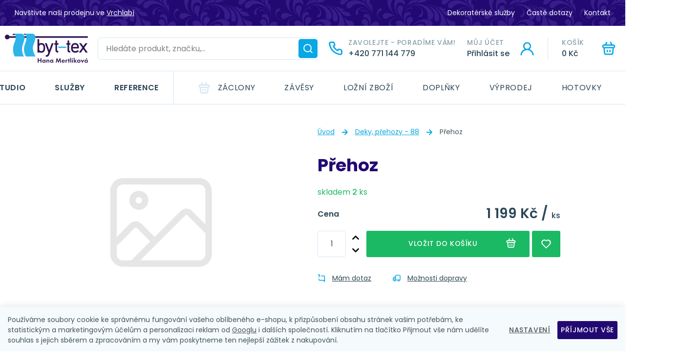

--- FILE ---
content_type: text/html; charset=UTF-8
request_url: https://www.byt-tex.cz/prehoz_z6893/
body_size: 15358
content:
<!DOCTYPE html>


                     
    
         
            
   

    
        
    

   



<html class="no-js lang-cs" lang="cs">
<head>
   <meta charset="utf-8">
   
      <meta name="author" content="byt-tex">
   

   <meta name="web_author" content="wpj.cz">

   
      <meta name="description" content="">
   

   
               <meta name="robots" content="index, follow">
         

         <meta name="viewport" content="width=device-width, initial-scale=1">
   
   <meta property="og:title" content="Přehoz - Bytový textil">
      
         <meta property="og:image" content="https://www.byt-tex.cz/templates/images/fb-share-image.jpg">
   
   <meta property="og:url" content="https://www.byt-tex.cz/prehoz_z6893/">
   <meta property="og:type" content="website">

   
   

   
      <title>Přehoz - Bytový textil</title>
   

   
      
   <link href="https://fonts.googleapis.com/css2?family=Poppins:ital,wght@0,400;0,500;0,600;0,700;1,400&display=swap" rel="stylesheet">


      
         <link rel="stylesheet" href="/web/build/app.1e1d9b4a.css">
         
      
   <link rel="stylesheet" href="/web/build/product.08d6ed8c.css">

   

   
         <link rel="canonical" href="https://www.byt-tex.cz/prehoz_z6893/">
   

   
         

   
   <link rel="shortcut icon" href="/templates/images/favicon.ico">
   
   
   <link rel="apple-touch-icon" sizes="144x144" href="/templates/images/share/apple-touch-icon.png">
   <link rel="icon" type="image/png" sizes="32x32" href="/templates/images/share/favicon-32x32.png">
   <link rel="icon" type="image/png" sizes="16x16" href="/templates/images/share/favicon-16x16.png">
   <link rel="manifest" href="/templates/images/share/site.webmanifest">
   <meta name="msapplication-TileColor" content="#da532c">
   <meta name="theme-color" content="#ffffff">

   <link rel="search" href="/vyhledavani/" type="text/html">

   <script src="/common/static/js/sentry-6.16.1.min.js"></script>

<script>
   Sentry.init({
      dsn: 'https://bdac53e35b1b4424b35eb8b76bcc2b1a@sentry.wpj.cz/9',
      allowUrls: [
         /www\.byt-tex\.cz\//
      ],
      denyUrls: [
         // Facebook flakiness
         /graph\.facebook\.com/i,
         // Facebook blocked
         /connect\.facebook\.net\/en_US\/all\.js/i,
         // Chrome extensions
         /extensions\//i,
         /^chrome:\/\//i,
         /kupshop\.local/i
      ],
      beforeSend(event) {
         if (!/FBA[NV]|PhantomJS|SznProhlizec/.test(window.navigator.userAgent)) {
            return event;
         }
      },
      ignoreErrors: [
         // facebook / ga + disabled cookies
         'fbq is not defined',
         'Can\'t find variable: fbq',
         '_gat is not defined',
         'AW is not defined',
         'Can\'t find variable: AW',
         'url.searchParams.get', // gtm koza
         // localstorage not working in incoginto mode in iOS
         'The quota has been exceeded',
         'QuotaExceededError',
         'Undefined variable: localStorage',
         'localStorage is null',
         'The operation is insecure',
         "Failed to read the 'localStorage'",
         "gtm_",
         "Can't find variable: glami",
      ]
   });

   Sentry.setTag("web", "prod_byttex_db");
   Sentry.setTag("wbpck", 1);
   Sentry.setTag("adm", 0);
   Sentry.setTag("tpl", "x");
   Sentry.setTag("sentry_v", "6.16.1");
</script>

   <script>
   window.wpj = window.wpj || {};
   wpj.onReady = wpj.onReady || [];
   wpj.jsShop = wpj.jsShop || {events:[]};

   window.dataLayer = window.dataLayer || [];
   function gtag() {
      window.dataLayer.push(arguments);
   }
   window.wpj.cookie_bar_send = true;

   wpj.getCookie = (sKey) => decodeURIComponent(
      document.cookie.replace(
         new RegExp(
            '(?:(?:^|.*;)\\s*' +
            encodeURIComponent(sKey).replace(/[\-\.\+\*]/g, '\\$&') +
            '\\s*\\=\\s*([^;]*).*$)|^.*$'
         ),
         '$1'
      )
   ) || null;

      var consents = wpj.getCookie('cookie-bar')?.split(',');

   if (!(consents instanceof Array)){
      consents = [];
   }

   consents_fields = {
      ad_storage: consents.includes('ad_storage') ? 'granted' : 'denied',
      ad_user_data: consents.includes('ad_storage') ? 'granted' : 'denied',
      ad_personalization: consents.includes('ad_storage') ? 'granted' : 'denied',
      personalization_storage: consents.includes('personalization_and_functionality_storage') ? 'granted' : 'denied',
      functionality_storage: 'granted',
      analytics_storage: consents.includes('analytics_storage') ? 'granted' : 'denied',
   };
   gtag('consent', 'default', consents_fields);

   gtag("set", "ads_data_redaction", true);

   dataLayer.push({
      'event': 'defaultConsent',
      'consents' : consents_fields,
      'version': 'v0'
   });
   </script>

<script>
   wpj.data = wpj.data || { };

   
   

   

   
</script>


   <!-- Facebook Pixel Code -->
   <script>
      
      !function(f,b,e,v,n,t,s)
      {if(f.fbq)return;n=f.fbq=function(){n.callMethod?
              n.callMethod.apply(n,arguments):n.queue.push(arguments)};
         if(!f._fbq)f._fbq=n;n.push=n;n.loaded=!0;n.version='2.0';
         n.queue=[];}(window,document,'script',
              'https://connect.facebook.net/en_US/fbevents.js');
   </script>
         <noscript>
         <img height="1" width="1" alt=""
              src="https://www.facebook.com/tr?id=3179867535401561&ev=PageView&noscript=1"/>
      </noscript>
      <!-- End Facebook Pixel Code -->
   

   
   
   
   
          

      

   

        </head>
<body >





   
      
      <div class="header-top">
         <div class="container container-flex">
            <p>Navštivte naši prodejnu ve <a href="/kontakt/">Vrchlabí</a></p>

            
<div class="">
    
   <ul class="">
                 <li class=" item-47">
             <a href="/dekoraterske-sluzby/" >
                 Dekoratérské služby
             </a>
                        </li>
                 <li class=" item-49">
             <a href="/caste-dotazy/" >
                 Časté dotazy
             </a>
                        </li>
                 <li class=" item-24">
             <a href="/kontakt/" >
                 Kontakt
             </a>
                        </li>
          </ul>

</div>

         </div>
      </div>

      <header class="header">
         <div class="container container-flex">
            <div class="responsive-content">
               <button class="btn header-burger" data-toggle="burger">
                  <span class="burger"></span>
                  <span>Menu</span>
               </button>
            </div>
            <a href="/" class="logo" title="Záclony a závěsy na míru">
               <img src="/templates/images/logo.svg" alt="Záclony a závěsy na míru">
            </a>

             <div class="header-search-inline">
   <form method="get" action="/vyhledavani/">
      <input type="text" name="search" value="" maxlength="100" class="form-control autocomplete-control"
             placeholder="Hledáte produkt, značku,…" autocomplete="off" data-search-input>
      <button name="submit" type="submit" value="Hledat"
              class="btn btn-search fc icons_search" aria-label="Hledat"></button>
         </form>
</div>

            <div class="header-icons">
               <div class="responsive-content header-search header-icon" data-toggle="search">
                  <a href="#">
                     <i class="fc icons_search"></i>
                  </a>
               </div>
               <div class="header-icon header-phone ">
                  <a href="tel:+420 771 144 779" class="header-phone-nowrap">
                     <i class="fc icons_phone"></i>
                     <span>Zavolejte - poradíme vám!</span>
                     <strong>+420 771 144 779</strong>
                  </a>
               </div>

               <div class="header-icon header-login cart-signin">
                  <a href="/prihlaseni/">
                     <i class="fc icons_user">
                                             </i>
                     <span>Můj účet</span>
                     <strong>
                                                    Přihlásit se
                                             </strong>
                  </a>
               </div>

                <div class="header-cart header-icon ">
   <a  data-reload="cart-info">
      <i class="fc icons_cart"></i>
      <span>Košík</span>
      <strong class="price">0 Kč</strong>
   </a>
</div>

<div class="cartbox-focus " data-cartbox>
   
      <div class="cartbox-header">
         
            <p class="h3">Nákupní košík</p>
         
         
            <a href="#" class="fc lightbox_close" data-cartbox-hide></a>
         
      </div>
   

   <div class="cartbox-product-list" data-simplebar data-simplebar-auto-hide="false">
      <div data-reload="cartbox-products">
                     <p class="no-items">V košíku nemáte žádné zboží.</p>
               </div>
   </div>


   <div class="cartbox-footer">
      <div data-reload="cartbox-footer">
         
                           

   <div class="shipping-progress">
      <span class="fc icons_delivery"></span>
      <p>
                     K dopravě zdarma zbývá
            <strong>3 000 Kč</strong>
               </p>

      <div class="shipping-bar">
                                 <span style="width: 0%"></span>
               </div>
      
   </div>
                        
               <div class="price-title">Mezisoučet
                  <strong class="total-price h3">0 Kč</strong>

                                 </div>
            

            
               <a href="/kosik/" class="btn btn-block btn-primary disabled">Do košíku</a>
            
         
      </div>
   </div>
</div>
<div class="cartbox-bg" data-cartbox></div>
<div class="cartbox-overlay" data-cartbox data-cartbox-hide></div>

            </div>

         </div>
         <div class="header-menu">
             <div class="desktop-content container container-flex">
                 
<div class="header-menu-pages">
    
   <ul class="">
                 <li class=" item-65">
             <a href="/clanky/5/" >
                 Bytové studio
             </a>
                        </li>
                 <li class=" item-55">
             <a href="/sluzby/" >
                 Služby
             </a>
                        </li>
                 <li class=" item-56">
             <a href="/clanky/4/" >
                 Reference
             </a>
                        </li>
          </ul>

</div>


                <div class="header-menu-sections">
                     <ul class="level-0" data-sections="header"><li class="nav-item " data-navitem="147"><a href="/zaclony_k147/" class="nav-link">Záclony</a></li><li class="nav-item " data-navitem="148"><a href="/zavesy_k148/" class="nav-link">Závěsy</a></li><li class="nav-item " data-navitem="179"><a href="/lozni-zbozi_k179/" class="nav-link">Ložní zboží</a></li><li class="nav-item " data-navitem="150"><a href="/doplnky_k150/" class="nav-link">Doplňky</a></li><li class="nav-item " data-navitem="287"><a href="/vyprodej_k287/" class="nav-link">Výprodej</a></li><li class="nav-item " data-navitem="335"><a href="/hotovky_k335/" class="nav-link">Hotovky</a></li><li class="nav-item " data-navitem="288"><a href="/vanoce_k288/" class="nav-link">Vánoce</a></li></ul> 

   <script>
      wpj.onReady.push(function () {
                           $('[data-sections="header"] [data-navitem="' + 217 +'"]').addClass('active');
                        });
   </script>

                </div>
             </div>
         </div>
      </header>
      <div class="header-search-outer">
   <div class="header-search-inner" data-search-form>
      <div class="container">
         <form method="get" role="search" action="/vyhledavani/">
            <input type="text" name="search" value="" maxlength="100" class="form-control autocomplete-control"
                   placeholder="Hledaný výraz" aria-label="Hledaný výraz" autocomplete="off" data-search-input>
            <button name="submit" type="submit" value="Hledat" class="btn btn-primary btn-block"><span>Hledat</span></button>
            <button class="search-toggle" data-toggle="search" aria-label="Zavřít"><i class="fc lightbox_close"></i></button>
         </form>
      </div>
   </div>
</div>


   <script id="productSearch" type="text/x-dot-template">
            <div class="container autocomplete-inner">
         
         {{? it.items.Produkty || it.items.Kategorie || it.items.Vyrobci || it.items.Clanky || it.items.Stranky }}

         <div class="autocomplete-wrapper">
            {{? it.items.Kategorie }}
            <div class="autocomplete-categories">
               
               <p class="title-default">Kategorie</p>
               
               <ul>
                  {{~it.items.Kategorie.items :item :index}}
                  <li data-autocomplete-item="section">
                     <a href="/presmerovat/?type=category&id={{=item.id}}">{{=item.label}}</a>
                  </li>
                  {{~}}
               </ul>
            </div>
            {{?}}

            {{? it.items.Vyrobci }}
            <div class="autocomplete-categories">
               <p class="title-default">Značky</p>
               <ul>
                  {{~it.items.Vyrobci.items :item :index}}
                  <li data-autocomplete-item="section">
                     <a href="/presmerovat/?type=producer&id={{=item.id}}">{{=item.label}}</a>
                  </li>
                  {{~}}
               </ul>
            </div>
            {{?}}

            {{? it.items.Produkty }}
            <div class="autocomplete-products">
               
               <p class="title-default">Produkty</p>
               
               <ul>
                  {{~it.items.Produkty.items :item :index}}
                  {{? index < 4 }}
                  <li class="autocomplete-product-item" data-autocomplete-item="product">
                     <a href="/presmerovat/?type=product&id={{=item.id}}">
                        <div class="img">
                           {{? item.image }}
                           <img src="{{=item.image}}" alt="{{=item.label}}" class="img-fluid">
                           {{??}}
                           <img src="/common/static/images/no-img.png" alt="{{=item.label}}" class="img-fluid">
                           {{?}}
                        </div>
                        <span class="title">{{=item.label}}</span>
                        
                        
                                                        
                               {{? item.price }}
                               <span class="price">{{=item.price}}</span>
                               {{?}}
                            
                                                    
                        
                     </a>
                  </li>
                  {{?}}
                  {{~}}
               </ul>
            </div>
            {{?}}

            
            <div class="ac-showall d-showall" data-autocomplete-item="show-all">
               <a href="" class="btn btn-primary btn-block">Zobrazit všechny výsledky</a>
            </div>
            
         </div>

         <div class="autocomplete-side">
            {{? it.items.Clanky }}
            <div class="autocomplete-articles">
               <p class="title-default">Články</p>
               <ul>
                  {{~it.items.Clanky.items :item :index}}
                  {{? index < 2 }}
                  <li data-autocomplete-item="section">
                     <a href="/presmerovat/?type=article&id={{=item.id}}">
                        {{? item.photo }}
                        <img src="{{=item.photo}}" alt="{{=item.label}}" width="200" height="143" class="img-fluid">
                        {{?}}
                        {{=item.label}}
                     </a>
                  </li>
                  {{?}}
                  {{~}}
               </ul>
            </div>
            {{?}}
            {{? it.items.Stranky }}
            <div class="autocomplete-pages">
               <p class="title-default">Ostatní</p>
               <ul>
                  {{~it.items.Stranky.items :item :index}}
                  <li data-autocomplete-item="section">
                     <a href="{{=item.url}}">
                        {{=item.label}}
                     </a>
                  </li>
                  {{~}}
               </ul>
            </div>
            {{?}}
            
            <div class="ac-showall resp-showall" data-autocomplete-item="show-all">
               <a href="" class="btn btn-primary btn-block">Zobrazit všechny výsledky</a>
            </div>
            
         </div>

         

         {{??}}
         <div class="autocomplete-noresult">
            <p>
               
               Žádný výsledek
               
            </p>
         </div>
         {{?}}
         
      </div>
   </script>



      <script>
      
      
      wpj.onReady.push(function () {
         $('[data-search-input]').productSearch({
                        
         });
      });
            
   </script>


   
   
   
   <main class="main product-main">
      <div class="product-background">
      </div>

      <div class="container">
         <div class="row">
            <div class="col-xxs-12 col-sm-6 col-lg-6 col-xl-5 pull-right col-lg-pull-1 column-right">
                
   <ul class="breadcrumbs ">
                           <li><a href="/" title="Zpět na úvod">Úvod</a></li>
                                       <li><a href="/deky-prehozy-88_k217/" title="Zpět na Deky, přehozy - 88">Deky, přehozy - 88</a></li>
                                       <li class="active">Přehoz</li>
                     </ul>


               <h1>Přehoz</h1>

                           </div>
            <div class="col-xxs-12 col-sm-6 col-md-5 col-lg-4 col-lg-offset-1">
               <div class="catalog-flags flags">
                  
                                                                                                                                                                                                                                                                                                                                                                                             
                                       
               </div>

                <div class="product-gallery" data-gallery-wrapper>
   <div class="product-photo-main" >
      <a >
         <img src="/data/tmp/3/0/0_3.jpg?_1"
              data-src="/data/tmp/3/0/0_3.jpg?_1"
              alt="Přehoz" class="img-responsive">
      </a>
         </div>

   </div>

               <div class="contact-badge">
                  <div class="content">
                     <h3>Potřebujete poradit?</h3>
                     <p>Vendula</p>
                     <figure class="w-figure text-left"><div class="w-photo w-photo-size-original "> <img src="/data/tmp/105/2/5542_105.jpg" srcset="/data/tmp/104/2/5542_104.jpg?1726640554 300w, /data/tmp/105/2/5542_105.jpg?1726640554 600w, /data/tmp/106/2/5542_106.jpg?1726640554 1000w, /data/tmp/107/2/5542_107.jpg?1726640554 1920w" sizes="(min-width: 1440px) calc((1480px / 1) - 20px), (min-width: 1220px) calc((1220px / 1) - 20px), (min-width: 768px) calc((100vw / 1) - 20px), calc(100vw - 20px)" draggable="true" class="" loading="lazy"> </div></figure><div class="w-text"><p><a href="tel:+420 737 103 095">+420 771 144 779</a></p></div><div class="w-text"><p><a href="mailto:info@byt-tex.cz">info@byt-tex.cz</a></p></div>
                  </div>
               </div>
            </div>
            <div class="col-xxs-12 col-lg-6 col-xl-5 pull-right col-lg-pull-1 column-right">
               <form action="/kosik/" method="get" data-buy-form>
   <input type="hidden" name="act" value="add">
   <input type="hidden" name="redir" value="1">
   <input type="hidden" name="IDproduct" value="6893">

   <div class="product-buy-form-header">
      
      <p class="delivery delivery-0" data-deliverytime>
         skladem
         <strong>2</strong>
         ks
      </p>
   </div>


   <div class="product-buy-form-inner">
       
      

      
               <div class="product-price-block" data-reload="price-block">
            <p class="price-total-row">
               <strong>Cena</strong>
               <span class="pull-right ">
                  <strong class="total-price">1 199 Kč / </strong>
                  ks
               </span>
            </p>
         </div>
      
       <div class="submit-block">
                           <div class="buy-count-wrapper">
            <input class="form-control" type="number" name="No" title="Počet kusů" value="1" step="1">
            <div class="buy_count">
               <button type="button" class="fc icons_caret-up plus_unit"
                       title="Přidat 1 ks"></button>
               <button type="button" class="fc icons_caret-down minus_unit"
                       title="Odebrat 1 ks"></button>
            </div>
            <small class="help-block">
               Přidali jste větší množství, než máme skladem. Prosím kontaktujte nás na čísle:
               <strong>
                  <a href="tel:+420 771 144 779">+420 771 144 779</a>
               </strong>
            </small>
         </div>
         
   <button type="submit" class="btn btn-insert" disabled="disabled" data-submit-btn>
      Vložit do košíku
         </button>

   
         


   <a href="/ucet/oblibene/pridat/6893" class="btn btn-fav cart-signin"
            title="Přidat mezi oblíbené" rel="nofollow"
       data-signin-next="/ucet/oblibene/pridat/6893">
      <span class="fc icons_heart"></span> 
   </a>
   </div>
   </div>
</form>
               <div class="product-links">
   <a href="/kontakt/">
      <span class="fc icons_question"></span>
       Mám dotaz
   </a>
   <a href="" data-focus-opener="product-delivery">
      <span class="fc icons_delivery"></span>
      Možnosti dopravy
   </a>
</div>
            </div>
         </div>
         <div class="row">
            <div class="col-lg-10 col-lg-offset-1">
                              <div class="leftover-fabric">
                  <div class="content">
                     <p class="title-default">Výprodej zbytkových látek</p>
                     <p>Stačí vám omezené množství za výhodnější cenu?</p>
                  </div>
                  <a href="/vyprodej_k287/" class="btn btn-primary btn-arrow">zbytkové látky</a>
               </div>
            </div>
         </div>
         <div class="row">
            <div class="col-xxs-10 col-lg-offset-1">
                <div class="product-description row">
    
   <div class="col-xxs-12 col-md-6">
                 </div>
</div>
            </div>
         </div>
      </div>

       
       
   </main>

   <div class="focus product-delivery"  id="MN" role="dialog" aria-modal="true" aria-labelledby="focus-title" tabindex="-1">
   <div class="focus-dialog">       <div class="focus-content">
         
            
            <div class="focus-header">
               <span class="title" id="focus-title">
    Kdy zboží obdržím?
</span>

               <a href="#" class="focus-close" data-focus="close">
                  <span>zavřít</span> <span class="fc lightbox_close"></span>
               </a>
            </div>
            
            
    

                       <table>
                                                                                                                                                    <tr>
                         <td>DPD Česká republika</td>
                         <td class="price">
                                                              200 Kč
                                                      </td>
                         <td>úterý 20. 1.</td>
                      </tr>
                                                                                                                                    <tr>
                         <td>DPD Pickup</td>
                         <td class="price">
                                                              120 Kč
                                                      </td>
                         <td>úterý 20. 1.</td>
                      </tr>
                                  
                                                                                   <tr class="inperson">
                             <td>Osobní odběr</td>
                             <td class="price">
                                                                      zdarma
                                                              </td>
                             <td>pátek 23. 1.</td>
                          </tr>
                                                                                                                                                                                       

              <tr>
                  
                 <td>Doprava nad 3 000 Kč</td>
                 <td class="price">
                    zdarma
                 </td>
                 <td></td>
              </tr>

           </table>
            
         
      </div>
   </div>
</div>

   <div class="focus modification modification-krouzky"  id="MN" role="dialog" aria-modal="true" aria-labelledby="focus-title" tabindex="-1">
   <div class="focus-dialog">       <div class="focus-content">
         
            
            <div class="focus-header">
               <span class="title" id="focus-title">
   Nápověda k úpravě záclony
</span>

               <a href="#" class="focus-close" data-focus="close">
                  <span>zavřít</span> <span class="fc lightbox_close"></span>
               </a>
            </div>
            
            
   <div class="w-text"><h4>Nápověda<br><span class="text-small"><strong>Obšití + narážecí kroužky</strong></span></h4><p><strong>Zadáváte požadovanou šířku a výšku&nbsp; hotové záclony před jejím zřasením!</strong></p><p><strong>Tento způsob ušití/uchycení je určen pouze pro záclonové tyče.</strong><br><strong>Pozor: při zadávání výšky je třeba zohlednit, že se vrchní hrana záclony dostane 2,5cm nad tyč!</strong></p><p>Standardně obšijeme všechny potřebné strany.<br>Na vrchní straně záclony jsou naraženy plastové kroužky, standardně v barvě stříbro-mat,<br>o velikosti 35,5x55mm, v rozpětí 14-16cm.<br>Skutečná výška záclony bude shodná s vaším požadavkem.<br>Skutečná šířka záclony bude uzší o 5cm proti vašemu požadavku, díky obšití boků.<br>Cena za šití obsahuje: šití, případný odstřih záclony na výšku, výztuž pod kroužky, kroužky.</p><p><strong>Nápověda:&nbsp; kolik koupit záclony?</strong></p><p>Záclony se nejčastěji řasí v poměru 1:2.<br>Méně často se řasí&nbsp; méně tj. v poměru 1:1,5 – je to vhodné u velkých vzorů,<br>nebo naopak více v poměru 1:2,5 nebo dokonce 1:3 – krásné, plné, bohaté řasení.</p><p><strong>Příklad:</strong></p><p>Na okno široké 100cm budu&nbsp; potřebovat: 100cm+2x15cm(přesahy na zeď) = 130cm x 2 = 260cm.<br>Při řasení 1:2 budu tedy potřebovat záclonu širokou 260cm.<br>U velkého vzoru, při poměru 1:1,5 -&nbsp; budu potřebovat 130cm x 1,5 = 195cm záclony,<br>u bohatého řasení budu potřebovat 130cm x 2,5 = 325cm záclony, nebo 130cm x 3 = 390cm.</p></div>

         
      </div>
   </div>
</div>
   <div class="focus modification modification-obsiti"  id="MN" role="dialog" aria-modal="true" aria-labelledby="focus-title" tabindex="-1">
   <div class="focus-dialog">       <div class="focus-content">
         
            
            <div class="focus-header">
               <span class="title" id="focus-title">
   Nápověda k úpravě záclony
</span>

               <a href="#" class="focus-close" data-focus="close">
                  <span>zavřít</span> <span class="fc lightbox_close"></span>
               </a>
            </div>
            
            
   <div class="w-text"><h4>Nápověda<br><span class="text-small"><strong>Obšití</strong></span></h4><p><strong>Zadáváte požadovanou šířku a výšku hotové záclony před jejím zřasením!</strong></p><p><strong>Tento způsob ušití je vhodný pouze pro uchycení žabkami (skřipci).</strong></p><p>Standardně obšijeme všechny potřebné strany.<br>Skutečná výška záclony bude shodná s vaším požadavkem.<br>Skutečná šířka záclony bude uzší o 5cm proti vašemu požadavku, díky obšití boků.<br>Cena za šití obsahuje:&nbsp; šití a případný odstřih záclony na výšku.</p><p><strong>Nápověda:&nbsp; kolik koupit záclony?</strong></p><p>Záclony se nejčastěji řasí v poměru 1:2.<br>Méně často se řasí&nbsp; mírněji, tj. v poměru 1:1,5 – je to vhodné u velkých vzorů,<br>nebo naopak více v poměru 1:2,5 nebo dokonce 1:3 – krásné, plné, bohaté řasení.</p><p><strong>Příklad:</strong></p><p>Na okno široké 100cm budu&nbsp; potřebovat: 100cm+2x15cm(přesahy na zeď) = 130cm x 2 = 260cm.<br>Při řasení 1:2 budu tedy potřebovat záclonu širokou 260cm.<br>U velkého vzoru, při poměru 1:1,5 -&nbsp; budu potřebovat 130cm x 1,5 = 195cm záclony,<br>u bohatého řasení budu potřebovat 130cm x 2,5 = 325cm záclony nebo 130 x 3 = 390cm</p></div>

         
      </div>
   </div>
</div>
   <div class="focus modification modification-poutka"  id="MN" role="dialog" aria-modal="true" aria-labelledby="focus-title" tabindex="-1">
   <div class="focus-dialog">       <div class="focus-content">
         
            
            <div class="focus-header">
               <span class="title" id="focus-title">
   Nápověda k úpravě záclony
</span>

               <a href="#" class="focus-close" data-focus="close">
                  <span>zavřít</span> <span class="fc lightbox_close"></span>
               </a>
            </div>
            
            
   <div class="w-text"><h4>Nápověda<br><span class="text-small"><strong>Obšití + poutka 4x8 cm</strong></span></h4><p><strong>Zadáváte požadovanou šířku a výšku&nbsp; hotové záclony před jejím zřasením!</strong></p><p><strong>Tento způsob ušití/uchycení je určen pouze pro záclonové tyče.</strong></p><p>Standardně obšijeme všechny potřebné strany.<br>Standardně našijeme poutka&nbsp; široká 4cm, vysoká 8cm, v rozpětí 14-16cm.<br>Skutečná výška záclony&nbsp; včetně poutek&nbsp; bude shodná s vaším požadavkem.<br>Skutečná šířka záclony bude uzší o 5cm proti vašemu požadavku, díky obšití boků.<br>Cena za šití obsahuje: šití, případný odstřih záclony na výšku, dostřih 40cm na zhotovení poutek.</p><p><strong>Nápověda:&nbsp; kolik koupit záclony?</strong></p><p>Záclony se nejčastěji řasí v poměru 1:2.<br>Méně často se řasí&nbsp; méně tj. v poměru 1:1,5 – je to vhodné u velkých vzorů,<br>nebo naopak více v poměru 1:2,5 nebo dokonce 1:3 – krásné, plné, bohaté řasení.</p><p><strong>Příklad:</strong></p><p>Na okno široké 100cm budu&nbsp; potřebovat: 100cm+2x15cm(přesahy na zeď) = 130cm x 2 = 260cm.<br>Při řasení 1:2 budu tedy potřebovat záclonu širokou 260cm.<br>U velkého vzoru, při poměru 1:1,5 -&nbsp; budu potřebovat 130cm x 1,5 = 195cm záclony,<br>u bohatého řasení budu potřebovat 130cm x 2,5 = 325cm záclony nebo 130cm x 3 =390cm.</p></div>

         
      </div>
   </div>
</div>
   <div class="focus modification modification-stuha"  id="MN" role="dialog" aria-modal="true" aria-labelledby="focus-title" tabindex="-1">
   <div class="focus-dialog">       <div class="focus-content">
         
            
            <div class="focus-header">
               <span class="title" id="focus-title">
   Nápověda k úpravě záclony
</span>

               <a href="#" class="focus-close" data-focus="close">
                  <span>zavřít</span> <span class="fc lightbox_close"></span>
               </a>
            </div>
            
            
   <div class="w-text"><h4><br>Nápověda<br><span class="text-small"><strong>Obšití + řasící stuha</strong></span></h4><p><strong>Zadáváte požadovanou šířku a výšku&nbsp; hotové záclony před jejím zřasením!</strong></p><p><strong>Tento způsob ušití je univerzální, vhodný pro uchycení různými druhy háčků, žabkami,</strong><br><strong>pro všechny druhy kolejnicových systémů a pro záclonové tyče s kroužky.</strong></p><p>Standardně obšijeme všechny potřebné strany.<br>Standardně našijeme řasící stuhu 5cm vysokou, s tužkovými sklady, 2 kapsičkami,<br>použitelnou v maximálním řasení do 1:2, typ řasící stuha plisé 1:2, 30,-/bm.<br><br>V případě, že chcete našít jiný druh řasící stuhy - viz Doplňky - řasící stuhy,<br>uveďte &nbsp;do poznámky druh a cenu jiné řasící stuhy.<br>Pokud bude cena jiná než 30,-/bm, bude objednávka aktualizována.</p><p><br>Skutečná výška záclony bude shodná s vaším požadavkem.<br>Skutečná šířka záclony bude uzší o 5cm proti vašemu požadavku, díky obšití boků.<br>Cena za šití obsahuje:&nbsp; šití, případný odstřih záclony na výšku, řasící stuhu.</p><p><strong>Nápověda:&nbsp; kolik koupit záclony?</strong></p><p>Záclony se nejčastěji řasí v poměru 1:2.<br>Méně často se řasí&nbsp; méně tj. v poměru 1:1,5 – je to vhodné u velkých vzorů,<br>nebo naopak více v poměru 1:2,5 nebo dokonce 1:3 – krásné, plné, bohaté řasení.</p><p><strong>Příklad:</strong></p><p>Na okno široké 100cm budu&nbsp; potřebovat: 100cm+2x15cm(přesahy na zeď) = 130cm x 2 = 260cm.<br>Při řasení 1:2 budu tedy potřebovat záclonu širokou 260cm.<br>U velkého vzoru, při poměru 1:1,5 -&nbsp; budu potřebovat 130cm x 1,5 = 195cm záclony,<br>u bohatého řasení budu potřebovat 130cm x 2,5 = 325cm záclony nebo 130cm x 3 = 390cm</p></div>

         
      </div>
   </div>
</div>
   <div class="focus modification modification-tunylek"  id="MN" role="dialog" aria-modal="true" aria-labelledby="focus-title" tabindex="-1">
   <div class="focus-dialog">       <div class="focus-content">
         
            
            <div class="focus-header">
               <span class="title" id="focus-title">
   Nápověda k úpravě záclony
</span>

               <a href="#" class="focus-close" data-focus="close">
                  <span>zavřít</span> <span class="fc lightbox_close"></span>
               </a>
            </div>
            
            
   <div class="w-text"><h4>Nápověda<br><span class="text-small"><strong>Obšití + tunýlek 7 cm</strong></span></h4><p><strong>Zadáváte požadovanou šířku a výšku hotové záclony před jejím zřasením!</strong></p><p><strong>Tento způsob ušití je vhodný pouze pro provlečení záclonové tyče.</strong></p><p>Standardně obšijeme všechny potřebné strany.<br>Standardní výška tunýlku je 7cm, při zadávání výšky je třeba počítat s úbytkem 8cm výšky záclony.<br>Skutečná výška záclony bude shodná s vaším požadavkem.<br>Skutečná šířka záclony bude uzší o 5cm proti vašemu požadavku, díky obšití boků.<br>Cena za šití obsahuje:&nbsp; šití a případný odstřih záclony na výšku.</p><p><strong>Nápověda:&nbsp; kolik koupit záclony?</strong></p><p>Záclony se nejčastěji řasí v poměru 1:2.<br>Méně často se řasí mírněji, tj. v poměru 1:1,5 – je to vhodné u velkých vzorů,<br>nebo naopak více v poměru 1:2,5 nebo dokonce 1:3 – krásné, plné, bohaté řasení.</p><p><strong>Příklad:</strong></p><p>Na okno široké 100cm budu&nbsp; potřebovat: 100cm+2x15cm(přesahy na zeď) = 130cm x 2 = 260cm.<br>Při řasení 1:2 budu tedy potřebovat záclonu širokou 260cm.<br>U velkého vzoru, při poměru 1:1,5 -&nbsp; budu potřebovat 130cm x 1,5 = 195cm záclony,<br>u bohatého řasení budu potřebovat 130cm x 2,5 = 325cm záclony nebo 130cm x 3 = 390cm.</p></div>

         
      </div>
   </div>
</div>

   <div class="focus modification modification-krouzky-zaclony"  id="MN" role="dialog" aria-modal="true" aria-labelledby="focus-title" tabindex="-1">
   <div class="focus-dialog">       <div class="focus-content">
         
            
            <div class="focus-header">
               <span class="title" id="focus-title">
   Nápověda k úpravě závěsu
</span>

               <a href="#" class="focus-close" data-focus="close">
                  <span>zavřít</span> <span class="fc lightbox_close"></span>
               </a>
            </div>
            
            
   <div class="w-text"><h4>Nápověda<br><span class="text-small"><strong>Obšití + narážecí kroužky 4cm</strong></span></h4><p><strong>Zadáváte požadovanou šířku a výšku&nbsp; hotového závěsu před jeho zřasením!</strong></p><p><strong>Tento způsob ušití/uchycení&nbsp; je určen pouze pro záclonové tyče.</strong></p><p>Standardně obšijeme 2 strany = boky závěsů.<br>Na vrchní straně závěsu jsou naraženy plastové kroužky, standardně&nbsp; v barvě stříbro-mat,<br>o velikosti 35,5x55mm, v rozpětí 14-16cm, pro provlečení tyče.<br>Čtvrtá, spodní&nbsp; strana je záložka, standardně&nbsp; dvojitá, vysoká 5cm.<br>Skutečná výška závěsu bude shodná s vaším požadavkem.<br>Skutečná šířka závěsu bude uzší o 5cm proti vašemu požadavku, díky obšití boků.<br>Cena za šití obsahuje:&nbsp; šití, výztuž pod kroužky, kroužky, přídavek látky na záložky 25cm.</p><p><strong>Nápověda:&nbsp; kolik koupit látky na závěsy?</strong></p><p>Závěsy se nejčastěji řasí v poměru 1:1,5 (nebo 1:2).</p><p><strong>Příklad:</strong></p><p>Na okno 100cm široké&nbsp; budu&nbsp; potřebovat 100cm+2x20cm(přesahy na zeď) = 140cm x 1,5 = 210cm.<br>Budu potřebovat šířku závěsu 210cm, ale protože se závěsy v této šíři nevyrábějí,<br>musím vycházet z&nbsp; šířky látky, která je již daná, nejčastěji je to šíře 140-150cm.<br>V tomto případě&nbsp; buď použiju pouze 1 závěs o šíři 140cm a&nbsp; bude minimálně zřasený,<br>nebo použiji 2 závěsy, a tyto zřasím v poměru 1:2.<br>Velkou roli,&nbsp; při rozhodování spotřeby,&nbsp; hraje budoucí funkce závěsů,<br>zda budou&nbsp; ozdobné nebo funkční a kolik máme vedle okna prostoru pro jejich instalaci.</p></div>

         
      </div>
   </div>
</div>
   <div class="focus modification modification-obsiti-zaclony"  id="MN" role="dialog" aria-modal="true" aria-labelledby="focus-title" tabindex="-1">
   <div class="focus-dialog">       <div class="focus-content">
         
            
            <div class="focus-header">
               <span class="title" id="focus-title">
   Nápověda k úpravě závěsu
</span>

               <a href="#" class="focus-close" data-focus="close">
                  <span>zavřít</span> <span class="fc lightbox_close"></span>
               </a>
            </div>
            
            
   <div class="w-text"><h4>Nápověda<br>Obšití závěsů</h4><p><strong>Zadáváte požadovanou šířku a výšku hotového závěsu před jeho zřasením!</strong></p><p><strong>Tento způsob ušití je vhodný pouze pro uchycení žabkami (skřipci).</strong></p><p>Standardně obšijeme&nbsp; tři strany závěsů.<br>Čtvrtá, spodní&nbsp; strana = záložka, je standardně&nbsp; dvojitá, vysoká 5cm.<br>Skutečná výška závěsu bude shodná s vaším požadavkem.<br>Skutečná šířka závěsu bude uzší o 5cm proti vašemu požadavku, díky obšití boků.<br>Cena za šití obsahuje:&nbsp; šití a přídavek látky na záložky 15cm.</p><p><strong>Nápověda:&nbsp; kolik koupit látky na závěsy?</strong></p><p>Závěsy se nejčastěji řasí v poměru 1:1,5 (nebo 1:2).</p><p><strong>Příklad:</strong><br>Na 100cm okno budu&nbsp; tedy&nbsp; potřebovat 100cm+2x20cm(přesahy na zeď) = 140cmx1,5 = 210cm.<br>Budu potřebovat šířku závěsu 210cm, ale protože se závěsy v této šíři nevyrábějí,<br>musím vycházet z&nbsp; šířky látky, která je již daná, nejčastěji je to šíře 140-150cm.<br>V tomto případě&nbsp; buď použiju pouze 1 závěs o šíři 140cm a&nbsp; bude minimálně zřasený,<br>nebo použiji 2 závěsy, a tyto zřasím v poměru 1:2.<br>Velkou roli,&nbsp; při rozhodování spotřeby,&nbsp; hraje budoucí funkce závěsů,<br>zda budou&nbsp; ozdobné nebo funkční a kolik máme vedle okna prostoru pro jejich instalaci.</p></div>

         
      </div>
   </div>
</div>
   <div class="focus modification modification-poutka-zaclony"  id="MN" role="dialog" aria-modal="true" aria-labelledby="focus-title" tabindex="-1">
   <div class="focus-dialog">       <div class="focus-content">
         
            
            <div class="focus-header">
               <span class="title" id="focus-title">
   Nápověda k úpravě závěsu
</span>

               <a href="#" class="focus-close" data-focus="close">
                  <span>zavřít</span> <span class="fc lightbox_close"></span>
               </a>
            </div>
            
            
   <div class="w-text"><h4>Nápověda<br><span class="text-small"><strong>Obšití + poutka 4x8cm</strong></span></h4><p><strong>Zadáváte požadovanou šířku a výšku&nbsp; hotového závěsu před jeho zřasením!</strong></p><p><strong>Tento způsob ušití/uchycení je určen pouze pro záclonové tyče.</strong></p><p>Standardně obšijeme 2 strany = boky závěsů.<br>Na vrchní straně závěsu jsou našity poutka, standardně široká 4cm, vysoká 8cm,<br>určená pro provlečení záclonové tyče, rozpětí poutek je 14-16cm.<br>Čtvrtá, spodní&nbsp; strana je záložka, standardně&nbsp; dvojitá, vysoká 5cm.<br>Skutečná výška závěsu bude shodná s vaším požadavkem.<br>Skutečná šířka závěsu bude uzší o 5cm proti vašemu požadavku, díky obšití boků.<br>Cena za šití obsahuje:&nbsp; šití, přídavek látky na zhotovení&nbsp; poutek a záložky, celkem 50cm.</p><p><strong>Nápověda:&nbsp; kolik koupit látky na závěsy?</strong></p><p>Závěsy se nejčastěji řasí v poměru 1:1,5 (nebo 1:2).</p><p><strong>Příklad:</strong></p><p>Na okno 100cm široké&nbsp; budu&nbsp; potřebovat 100cm+2x20cm(přesahy na zeď) = 140cm x 1,5 = 210cm.<br>Budu potřebovat šířku závěsu 210cm, ale protože se závěsy v této šíři nevyrábějí,<br>musím vycházet z&nbsp; šířky látky, která je již daná, nejčastěji je to šíře 140-150cm.<br>V tomto případě&nbsp; buď použiju pouze 1 závěs o šíři 140cm a&nbsp; bude minimálně zřasený,<br>nebo použiji 2 závěsy, a tyto zřasím v poměru 1:2.<br>Velkou roli,&nbsp; při rozhodování spotřeby,&nbsp; hraje budoucí funkce závěsů,<br>zda budou&nbsp; ozdobné nebo funkční a kolik máme vedle okna prostoru pro jejich instalaci.</p></div>

         
      </div>
   </div>
</div>
   <div class="focus modification modification-stuha-zaclony"  id="MN" role="dialog" aria-modal="true" aria-labelledby="focus-title" tabindex="-1">
   <div class="focus-dialog">       <div class="focus-content">
         
            
            <div class="focus-header">
               <span class="title" id="focus-title">
   Nápověda k úpravě závěsu
</span>

               <a href="#" class="focus-close" data-focus="close">
                  <span>zavřít</span> <span class="fc lightbox_close"></span>
               </a>
            </div>
            
            
   <div class="w-text"><h4>Nápověda<br><span class="text-small"><strong>Obšití + řasící stuha</strong></span></h4><p><strong>Zadáváte požadovanou šířku a výšku&nbsp; hotového závěsu před jeho zřasením!</strong></p><p><strong>Tento způsob ušití je univerzální, vhodný pro uchycení různými druhy háčků, žabkami,</strong><br><strong>pro všechny typy kolejnicových systémů a&nbsp; pro záclonové tyče s kroužky.</strong></p><p>Standardně obšijeme 2 strany=boky závěsů.<br>Na vrchní straně závěsu je našita 5cm vysoká univerzální&nbsp; řasící stuha s 2 kapsičkami, tužkovými sklady. Dvě kapsičky na řasící stuze nám umožní upravit výšku závěsu o 1-2cm a plně schovat<br>háčky za řasící stuhu, navíc při praní háčky, provlečené oběma kapsičkami, nevypadávají.<br>Čtvrtá, spodní&nbsp; strana je záložka, standardně&nbsp; dvojitá, vysoká 5cm.<br>Skutečná výška závěsu bude shodná s vaším požadavkem.<br>Skutečná šířka závěsu bude uzší o 5cm proti vašemu požadavku, díky obšití boků.<br>Cena za šití obsahuje:&nbsp; šití, řasící stuhu a přídavek látky na záložku 15cm.</p><p><strong>Nápověda:&nbsp; kolik koupit látky na závěsy?</strong></p><p>Závěsy se nejčastěji řasí v poměru 1:1,5 (nebo 1:2).</p><p><strong>Příklad:</strong></p><p>Na okno 100cm široké&nbsp; budu&nbsp; potřebovat 100cm+2x20cm(přesahy na zeď) = 140cm x 1,5 = 210cm.<br>Budu potřebovat šířku závěsu 210cm, ale protože se závěsy v této šíři nevyrábějí,<br>musím vycházet z&nbsp; šířky látky, která je již daná, nejčastěji je to šíře 140-150cm.<br>V tomto případě&nbsp; buď použiju pouze 1 závěs o šíři 140cm a&nbsp; bude minimálně zřasený,<br>nebo použiji 2 závěsy, a tyto zřasím v poměru 1:2.<br>Velkou roli,&nbsp; při rozhodování spotřeby,&nbsp; hraje budoucí funkce závěsů,<br>zda budou&nbsp; ozdobné nebo funkční a kolik máme vedle okna prostoru pro jejich instalaci.</p></div>

         
      </div>
   </div>
</div>
   <div class="focus modification modification-tunylek-zaclony"  id="MN" role="dialog" aria-modal="true" aria-labelledby="focus-title" tabindex="-1">
   <div class="focus-dialog">       <div class="focus-content">
         
            
            <div class="focus-header">
               <span class="title" id="focus-title">
   Nápověda k úpravě závěsu
</span>

               <a href="#" class="focus-close" data-focus="close">
                  <span>zavřít</span> <span class="fc lightbox_close"></span>
               </a>
            </div>
            
            
   <div class="w-text"><h4>Nápověda<br><span class="text-small"><strong>Obšití + tunýlek 7cm</strong></span></h4><p><strong>Zadáváte požadovanou šířku a výšku&nbsp; hotového závěsu před jeho zřasením!</strong></p><p><strong>Tento způsob ušití je vhodný pouze pro provlečení záclonové tyče.</strong></p><p>Standardně obšijeme 2 strany = boky závěsů,&nbsp;<br>vrchní strana závěsu je ušita jako tunýlek, standardně 7cm vysoký, pro provlečení tyče.<br>Čtvrtá, spodní&nbsp; strana je záložka, standardně&nbsp; dvojitá, vysoká 5cm.<br>Skutečná výška závěsu bude shodná s vaším požadavkem.<br>Skutečná šířka závěsu bude uzší o 5cm proti vašemu požadavku, díky obšití boků.<br>Cena za šití obsahuje:&nbsp; šití a přídavek látky na záložku a tunýlek, celkem 25cm.</p><p><strong>Nápověda:&nbsp; kolik koupit látky na závěsy?</strong></p><p>Závěsy se nejčastěji řasí v poměru 1:1,5 (nebo 1:2).</p><p><strong>Příklad:</strong></p><p>Na okno 100cm široké&nbsp; budu&nbsp; potřebovat 100cm+2x20cm(přesahy na zeď) = 140cm x 1,5 = 210cm.<br>Budu potřebovat šířku závěsu 210cm, ale protože se závěsy v této šíři nevyrábějí,<br>musím vycházet z&nbsp; šířky látky, která je již daná, nejčastěji je to šíře 140-150cm.<br>V tomto případě&nbsp; buď použiju pouze 1 závěs o šíři 140cm a&nbsp; bude minimálně zřasený,<br>nebo použiji 2 závěsy, a tyto zřasím v poměru 1:2.<br>Velkou roli,&nbsp; při rozhodování spotřeby,&nbsp; hraje budoucí funkce závěsů,<br>zda budou&nbsp; ozdobné nebo funkční a kolik máme vedle okna prostoru pro jejich instalaci.</p></div>

         
      </div>
   </div>
</div>

   <footer class="footer">
      <div class="container">
         <div class="row">
            <div class="col-xxs-12 col-lg-7 footer-container">
               <div class="row">
                  <div class="col-md-5 footer-logo">
                     <a href="/" class="logo col-xxs-12 col-xs-6 col-md-12" title="Záclony a závěsy na míru">
                        <img src="/templates/images/logo.svg" alt="Záclony a závěsy na míru">
                     </a>
                     <a href="https://obchody.heureka.cz/eshop-byt-tex-cz/recenze/"
                        target="_blank"
                        class="overeno-zakazniky col-xxs-12 col-xs-6 col-md-12"
                        title="Záclony a závěsy na míru | Heureka - Ověřeno zákazníky">
                        <img src="/templates/images/overeno-zakazniky.png" alt="Záclony a závěsy na míru | Heureka - Ověřeno zákazníky">
                     </a>
                  </div>
                  <div class="col-xxs-12 col-md-7 contact-badges footer-dropdown">
                     <h3 class="footer-dropdown-heading">Rychlý kontakt</h3>
                     <div class="footer-dropdown-content">
                        <div class="contact-badge">
                           <p class="title-default">Majitelka</p>
                           <div class="content">
                              <figure class="w-figure text-left"><div class="w-photo w-photo-size-original "> <img srcset="/data/tmp/104/0/4720_104.jpg?1660899687 300w, /data/tmp/105/0/4720_105.jpg?1660899687 600w, /data/tmp/106/0/4720_106.jpg?1660899687 723w, /data/tmp/107/0/4720_107.jpg?1660899687 723w" src="/data/tmp/105/0/4720_105.jpg" sizes="(min-width: 1440px) 723px, (min-width: 1220px) 723px, (min-width: 768px) calc((100vw / 1) - 20px), calc(100vw - 20px)" draggable="true" class=""> </div></figure><div class="w-text"><p><a href="tel:+420 603 373 534">+420 603 373 534</a></p></div><div class="w-text"><p><a href="mailto:vlachova@byt-tex.cz">mertlikova@byt-tex.cz</a></p></div>
                           </div>
                        </div>
                        <div class="contact-badge">
                           <p class="title-default">e-shop</p>
                           <div class="content">
                              <figure class="w-figure text-left"><div class="w-photo w-photo-size-original "> <img src="/data/tmp/105/2/5542_105.jpg" srcset="/data/tmp/104/2/5542_104.jpg?1726640554 300w, /data/tmp/105/2/5542_105.jpg?1726640554 600w, /data/tmp/106/2/5542_106.jpg?1726640554 1000w, /data/tmp/107/2/5542_107.jpg?1726640554 1920w" sizes="(min-width: 1440px) calc((1480px / 1) - 20px), (min-width: 1220px) calc((1220px / 1) - 20px), (min-width: 768px) calc((100vw / 1) - 20px), calc(100vw - 20px)" draggable="true" class="" loading="lazy"> </div></figure><div class="w-text"><p><a href="tel:+420 737 103 095">+420 771 144 779</a></p></div><div class="w-text"><p><a href="mailto:info@byt-tex.cz">info@byt-tex.cz</a></p></div>
                           </div>
                        </div>
                     </div>
                  </div>
               </div>
            </div>
            <div class="col-xxs-12 col-lg-5 footer-container">
               <div class="row">
                  <div class="col-xxs-12 col-sm-6 footer-dropdown">
                     <h3 class="footer-dropdown-heading">O nás</h3>
                     <div class="footer-dropdown-content">
                        <div class="column">
   <p class="title-default">O nás</p>
   <ul class="list-unstyled">
               <li >
            <a href="/clanky/6/" >Aktuálně</a>
         </li>
               <li >
            <a href="/clanky/4/" >Reference</a>
         </li>
               <li >
            <a href="/sluzby/" >Služby</a>
         </li>
               <li >
            <a href="/caste-dotazy/" >Časté dotazy</a>
         </li>
               <li >
            <a href="/kontakt/" >Kontakt</a>
         </li>
               <li >
            <a href="/clanky/3/" >Nápověda</a>
         </li>
         </ul>
</div>

                     </div>
                  </div>
                  <div class="col-xxs-12 col-sm-6 footer-links">
                     <div class="footer-dropdown">
                        <h3 class="footer-dropdown-heading">Vše o nákupu</h3>
                        <div class="footer-dropdown-content">
                           <div class="column">
   <p class="title-default">Vše o nákupu</p>
   <ul class="list-unstyled">
               <li >
            <a href="/doprava-a-platba/" >Doprava a platba</a>
         </li>
               <li >
            <a href="/jak-nakupovat_p5.html" >Jak nakupovat</a>
         </li>
         </ul>
</div>

                        </div>
                     </div>
                     <ul class="list-unstyled social-links">
                                                <li>
                           <a href="https://www.instagram.com/vlachova.byt_tex/" target="_blank">
                              <img src="/templates/images/instagram.svg" alt="Instagram Záclony a závěsy na míru" class="instagram">Instagram
                           </a>
                        </li>
                                                                         <li>
                           <a href="https://www.facebook.com/BytTexHanaVlachova/" target="_blank">
                              <span class="fc icons_facebook"></span>Facebook
                           </a>
                        </li>
                                              </ul>
                  </div>
               </div>
            </div>
         </div>
      </div>
       <div class="badges-wrapper badges-footer">
   <div class="container">
      <div class="badges">
         <div class="fc icons_scissors">
            <span>Navrhujeme a šijeme <br>na míru v české dílně</span>
         </div>
         <div class="fc icons_cloth">
            <span>Velký výběr kvalitních <br>textilií z Evropy</span>
         </div>
         <div class="fc icons_sewing_machine">
            <span>Zakázkové šití pro <br>domy, hotely, firmy</span>
         </div>
         <div class="fc icons_message">
            <span>Poradíme vám, aby <br>střih seděl perfektně</span>
         </div>
      </div>
   </div>
</div>
      <div class="copyright">
         <div class="container container-flex">
            <div>
               © 2026 BYT-TEX - Hana Mertlíková
            </div>

            <ul class="list-inline">
           <li><a href="" data-cookie-bar="open">Nastavení cookies</a></li>
       <li>
      <a href="" data-wpj-focus="/formulare/report-inappropriate-content/" data-wpj-focus-ajax="1">
         Nahlásit závadný obsah
      </a>
   </li>
            <li>
           <a href="/zasady-zpracovani-osobnich-udaju_p12.html" >
               Zásady zpracování osobních údajů
           </a>
        </li>
            <li>
           <a href="/souhlas-se-zpracovanim-osobnich-udaju_p13.html" >
               Souhlas se zpracováním osobních údajů
           </a>
        </li>
            <li>
           <a href="/obchodni-podminky/" >
               Obchodní podmínky
           </a>
        </li>
    </ul>


            <address>
               Shop by&nbsp;<a href="http://www.wpj.cz">wpj.cz</a>
            </address>
         </div>
      </div>
   </footer>

   <div class="focus product-inquiry"  id="MN" role="dialog" aria-modal="true" aria-labelledby="focus-title" tabindex="-1">
   <div class="focus-dialog">       <div class="focus-content">
         
            
            <div class="focus-header">
               <span class="title" id="focus-title">
   Poptávka
</span>

               <a href="#" class="focus-close" data-focus="close">
                  <span>zavřít</span> <span class="fc lightbox_close"></span>
               </a>
            </div>
            
            
   <a href="/formulare/productInquiry/" data-ondemand>Načíst</a>
   <div data-reload="product_inquiry"></div>
   <script type="text/javascript">

      wpj.onReady.push(function() {
         function initiRegistrationForm() {

            $('.product-inquiry form').bootstrapValidator({
               feedbackIcons: {
                  valid: 'fc icons_check-circle',
                  invalid: 'fc icons_close-circle',
                  validating: 'fc-refresh',
               },
            }).on('success.form.bv', function(e) {
               e.preventDefault();
               e.stopPropagation();

               var $this = $(e.target),
                       data = $this.serialize(),
                       url = $this.attr('action');

               wpj.domUtils.reloadPartsFromUrl(url, $this.closest('[data-reload]'), data, initiRegistrationForm);

               return false;
            });
         }

         $('.btn-arrow.green').on('click', function() {

            $.when(
                    $.getScript('/common/static/bootstrapvalidator/js/bootstrapValidator.js'),
                    $.getScript('https://www.google.com/recaptcha/api.js'),
                    $.Deferred(function(deferred) {
                       $(deferred.resolve);
                    }),
            ).done(function() {
               $.getScript(
                       '/common/static/bootstrapvalidator/js/language/cs_CZ.js').
                       done(function() {

                                  var $focus = $(`.focus.product-inquiry`);
                                  var $onDemandLink = $focus.find('a[data-ondemand]');

                                  $focus.focus({
                                     addBodyPadding: true,
                                  });

                                  $focus.focus('show');

                                  if ($onDemandLink && $onDemandLink.attr('href')) {
                                     const url = $onDemandLink.attr('href');

                                     $onDemandLink.remove();

                                     wpj.domUtils.reloadPartsFromUrl(url, $focus.find('[data-reload]'), undefined, function() {
                                        initiRegistrationForm();
                                     });
                                  }

                               },
                       );
            });

            return false;
         });
      });
   </script>

         
      </div>
   </div>
</div>
   <div class="focus product-free-sample"  id="MN" role="dialog" aria-modal="true" aria-labelledby="focus-title" tabindex="-1">
   <div class="focus-dialog">       <div class="focus-content">
         
            
            <div class="focus-header">
               <span class="title" id="focus-title">
   Objednat vzorek zdarma
</span>

               <a href="#" class="focus-close" data-focus="close">
                  <span>zavřít</span> <span class="fc lightbox_close"></span>
               </a>
            </div>
            
            
   <a href="/formulare/productFreeSample/?url=https://www.byt-tex.cz/prehoz_z6893/&amp;subject=P%C5%99ehoz" data-ondemand>Načíst</a>
   <div data-reload="product_free_sample"></div>
   <script type="text/javascript">

      wpj.onReady.push(function() {
         function initiRegistrationForm() {

            $('.product-free-sample form').bootstrapValidator({
               feedbackIcons: {
                  valid: 'fc icons_check-circle',
                  invalid: 'fc icons_close-circle',
                  validating: 'fc-refresh',
               },
            }).on('success.form.bv', function(e) {
               e.preventDefault();
               e.stopPropagation();

               var $this = $(e.target),
                       data = $this.serialize(),
                       url = $this.attr('action');

               wpj.domUtils.reloadPartsFromUrl(url, $this.closest('[data-reload]'), data, initiRegistrationForm);

               return false;
            });
         }

         $('.product-sample').on('click', function() {

            $.when(
                    $.getScript('/common/static/bootstrapvalidator/js/bootstrapValidator.js'),
                    $.getScript('https://www.google.com/recaptcha/api.js'),
                    $.Deferred(function(deferred) {
                       $(deferred.resolve);
                    }),
            ).done(function() {
               $.getScript(
                       '/common/static/bootstrapvalidator/js/language/cs_CZ.js').
                       done(function() {

                                  var $focus = $(`.focus.product-free-sample`);
                                  var $onDemandLink = $focus.find('a[data-ondemand]');

                                  $focus.focus({
                                     addBodyPadding: true,
                                  });

                                  $focus.focus('show');

                                  if ($onDemandLink && $onDemandLink.attr('href')) {
                                     const url = $onDemandLink.attr('href');

                                     $onDemandLink.remove();

                                     wpj.domUtils.reloadPartsFromUrl(url, $focus.find('[data-reload]'), undefined, function() {
                                        initiRegistrationForm();
                                     });
                                  }

                               },
                       );
            });

            return false;
         });
      });
   </script>

         
      </div>
   </div>
</div>

   <div class="focus product-question"  id="MN" role="dialog" aria-modal="true" aria-labelledby="focus-title" tabindex="-1">
   <div class="focus-dialog">       <div class="focus-content">
         
            
            <div class="focus-header">
               <span class="title" id="focus-title">
    Dotaz na produkt
</span>

               <a href="#" class="focus-close" data-focus="close">
                  <span>zavřít</span> <span class="fc lightbox_close"></span>
               </a>
            </div>
            
            
   <a href="/formulare/dotaz-na-produkt/?url=https://www.byt-tex.cz/prehoz_z6893/&amp;subject=P%C5%99ehoz" data-ondemand rel="nofollow">Načíst</a>
   <div data-reload="product_question"></div>

         
      </div>
   </div>
</div>
   <div data-reload="favorite">
      
         </div>




    
        <div class="sections-responsive" data-sections-responsive>
   
      <div class="sections-responsive-header">
         <button data-toggle="burger">
            <span class="fc lightbox_close"></span>
            <span>Zavřít</span>
         </button>
         <div class="responsive-switcher">
                     </div>
         
         
      </div>
   
    <ul class="nav list-unstyled"><li class="nav-item nav-item-147" data-level="0"><span class="toggle-sub"> Záclony </span><ul class="sub-nav"><li class="sub-heading toggle-back">zpět</li><li class="nav-item nav-item-152" data-level="1"><a href="/zaclony_k147/voaly-hladke_k152/" class="sub-item"><span class="figure"><img src="/data/tmp/10/2/152_10.jpg?1395874800_1" loading="lazy" alt="Voály hladké" width="100" height="100" class="img-responsive"></span> Voály hladké </a></li><li class="nav-item nav-item-170" data-level="1"><a href="/zaclony_k147/voaly-s-bordurami_k170/" class="sub-item"><span class="figure"><img src="/data/tmp/10/0/170_10.jpg?1719393744_1" loading="lazy" alt="Voály s bordurami" width="100" height="100" class="img-responsive"></span> Voály s bordurami </a></li><li class="nav-item nav-item-165" data-level="1"><a href="/zaclony_k147/voaly-vzorovane_k165/" class="sub-item"><span class="figure"><img src="/data/tmp/10/5/165_10.jpg?1395874800_1" loading="lazy" alt="Voály vzorované" width="100" height="100" class="img-responsive"></span> Voály vzorované </a></li><li class="nav-item nav-item-199" data-level="1"><a href="/zaclony_k147/zakarove-zaclony_k199/" class="sub-item"><span class="figure"><img src="/data/tmp/10/9/199_10.jpg?1719393663_1" loading="lazy" alt="Žakárové záclony" width="100" height="100" class="img-responsive"></span> Žakárové záclony </a></li><li class="nav-item nav-item-166" data-level="1"><a href="/zaclony_k147/detske-zaclony_k166/" class="sub-item"><span class="figure"><img src="/data/tmp/10/6/166_10.jpg?1398808800_1" loading="lazy" alt="Dětské záclony" width="100" height="100" class="img-responsive"></span> Dětské záclony </a></li><li class="nav-item nav-item-176" data-level="1"><a href="/zaclony_k147/vitrazkove-zaclony-kratke_k176/" class="sub-item"><span class="figure"><img src="/data/tmp/10/6/176_10.jpg?1719567869_1" loading="lazy" alt="Vitrážkové záclony, krátké" width="100" height="100" class="img-responsive"></span> Vitrážkové záclony, krátké </a></li><li class="nav-item nav-item-168" data-level="1"><a href="/zaclony_k147/site_k168/" class="sub-item"><span class="figure"><img src="/data/tmp/10/8/168_10.jpg?1710414292_1" loading="lazy" alt="Sítě" width="100" height="100" class="img-responsive"></span> Sítě </a></li><li class="sub-heading nav-item nav-item-147"><a href="/zaclony_k147/"><span>Všechny produkty</span><span class="fc icons_allproducts"></span></a></li></ul></li><li class="nav-item nav-item-148" data-level="0"><span class="toggle-sub"> Závěsy </span><ul class="sub-nav"><li class="sub-heading toggle-back">zpět</li><li class="nav-item nav-item-156" data-level="1"><a href="/zavesy_k148/black-outove-zavesy_k156/" class="sub-item"><span class="figure"><img src="/data/tmp/10/6/156_10.jpg?1752485728_1" loading="lazy" alt="Black-outové závěsy" width="100" height="100" class="img-responsive"></span> Black-outové závěsy </a></li><li class="nav-item nav-item-158" data-level="1"><a href="/zavesy_k148/poloprusvitne-zavesy_k158/" class="sub-item"><span class="figure"><img src="/data/tmp/10/8/158_10.jpg?1752485595_1" loading="lazy" alt="Poloprůsvitné závěsy" width="100" height="100" class="img-responsive"></span> Poloprůsvitné závěsy </a></li><li class="nav-item nav-item-154" data-level="1"><a href="/zavesy_k148/jednobarevne-zavesy_k154/" class="sub-item"><span class="figure"><img src="/data/tmp/10/4/154_10.jpg?1752485915_1" loading="lazy" alt="Jednobarevné závěsy" width="100" height="100" class="img-responsive"></span> Jednobarevné závěsy </a></li><li class="nav-item nav-item-155" data-level="1"><a href="/zavesy_k148/vzorovane-zavesy_k155/" class="sub-item"><span class="figure"><img src="/data/tmp/10/5/155_10.jpg?1752485846_1" loading="lazy" alt="Vzorované závěsy" width="100" height="100" class="img-responsive"></span> Vzorované závěsy </a></li><li class="nav-item nav-item-153" data-level="1"><a href="/zavesy_k148/detske-zavesy_k153/" class="sub-item"><span class="figure"><img src="/data/tmp/10/3/153_10.jpg?1398290400_1" loading="lazy" alt="Dětské závěsy" width="100" height="100" class="img-responsive"></span> Dětské závěsy </a></li><li class="nav-item nav-item-157" data-level="1"><a href="/zavesy_k148/prirodni-styl_k157/" class="sub-item"><span class="figure"><img src="/data/tmp/10/7/157_10.jpg?1397080800_1" loading="lazy" alt="Přírodní styl" width="100" height="100" class="img-responsive"></span> Přírodní styl </a></li><li class="sub-heading nav-item nav-item-148"><a href="/zavesy_k148/"><span>Všechny produkty</span><span class="fc icons_allproducts"></span></a></li></ul></li><li class="nav-item nav-item-179" data-level="0"><span class="toggle-sub"> Ložní zboží </span><ul class="sub-nav"><li class="sub-heading toggle-back">zpět</li><li class="nav-item nav-item-185" data-level="1"><a href="/lozni-zbozi_k179/lozni-soupravy-bavlneny-saten_k185/" class="sub-item"><span class="figure"><img src="/data/tmp/10/5/185_10.jpg?1668065265_1" loading="lazy" alt="Ložní soupravy - bavlněný satén" width="100" height="100" class="img-responsive"></span> Ložní soupravy - bavlněný satén </a></li><li class="nav-item nav-item-332" data-level="1"><a href="/lozni-zbozi_k179/lozni-soupravy-bavlneny-flanel_k332/" class="sub-item"><span class="figure"><img src="/data/tmp/10/2/332_10.jpg?1668065238_1" loading="lazy" alt="Ložní soupravy - bavlněný flanel" width="100" height="100" class="img-responsive"></span> Ložní soupravy - bavlněný flanel </a></li><li class="nav-item nav-item-319" data-level="1"><a href="/lozni-zbozi_k179/polstarky-vyplne-dute-vlakno_k319/" class="sub-item"><span class="figure"><img src="/data/tmp/10/9/319_10.jpg?1638220966_1" loading="lazy" alt="Polštářky-výplně duté vlákno" width="100" height="100" class="img-responsive"></span> Polštářky-výplně duté vlákno </a></li><li class="nav-item nav-item-336" data-level="1"><a href="/lozni-zbozi_k179/lozni-soupravy-bavlneny-krep_k336/" class="sub-item"><span class="figure"><img src="/data/tmp/10/6/336_10.jpg?1678444388_1" loading="lazy" alt="Ložní soupravy - bavlněný krep" width="100" height="100" class="img-responsive"></span> Ložní soupravy - bavlněný krep </a></li><li class="nav-item nav-item-337" data-level="1"><a href="/lozni-zbozi_k179/deky_k337/" class="sub-item"><span class="figure"><img src="/data/tmp/10/7/337_10.jpg?1687158574_1" loading="lazy" alt="Deky" width="100" height="100" class="img-responsive"></span> Deky </a></li><li class="sub-heading nav-item nav-item-179"><a href="/lozni-zbozi_k179/"><span>Všechny produkty</span><span class="fc icons_allproducts"></span></a></li></ul></li><li class="nav-item nav-item-150" data-level="0"><span class="toggle-sub"> Doplňky </span><ul class="sub-nav"><li class="sub-heading toggle-back">zpět</li><li class="nav-item nav-item-257" data-level="1"><a href="/doplnky_k150/rasici-stuhy_k257/" class="sub-item"><span class="figure"><img src="/data/tmp/10/7/257_10.jpg?1638220966_1" loading="lazy" alt="Řasící stuhy" width="100" height="100" class="img-responsive"></span> Řasící stuhy </a></li><li class="nav-item nav-item-258" data-level="1"><a href="/doplnky_k150/oluvka_k258/" class="sub-item"><span class="figure"><img src="/data/tmp/10/8/258_10.jpg?1638220966_1" loading="lazy" alt="Olůvka" width="100" height="100" class="img-responsive"></span> Olůvka </a></li><li class="nav-item nav-item-316" data-level="1"><a href="/doplnky_k150/magnety-spony_k316/" class="sub-item"><span class="figure"><img src="/data/tmp/10/6/316_10.jpg?1638220966_1" loading="lazy" alt="Magnety,spony" width="100" height="100" class="img-responsive"></span> Magnety,spony </a></li><li class="nav-item nav-item-259" data-level="1"><a href="/doplnky_k150/uvazy-strapce_k259/" class="sub-item"><span class="figure"><img src="/data/tmp/10/9/259_10.jpg?1638220966_1" loading="lazy" alt="Úvazy, střapce" width="100" height="100" class="img-responsive"></span> Úvazy, střapce </a></li><li class="nav-item nav-item-330" data-level="1"><a href="/doplnky_k150/narazeci-krouzky_k330/" class="sub-item"><span class="figure"><img src="/data/tmp/10/0/330_10.jpg?1638220966_1" loading="lazy" alt="Narážecí kroužky" width="100" height="100" class="img-responsive"></span> Narážecí kroužky </a></li><li class="nav-item nav-item-322" data-level="1"><a href="/doplnky_k150/zaclonova-galanterie_k322/" class="sub-item"><span class="figure"><img src="/data/tmp/10/2/322_10.jpg?1638220966_1" loading="lazy" alt="Záclonová galanterie" width="100" height="100" class="img-responsive"></span> Záclonová galanterie </a></li><li class="sub-heading nav-item nav-item-150"><a href="/doplnky_k150/"><span>Všechny produkty</span><span class="fc icons_allproducts"></span></a></li></ul></li><li class="nav-item nav-item-287" data-level="0"><a href="/vyprodej_k287/" class="sub-item"> Výprodej </a></li><li class="nav-item nav-item-335" data-level="0"><a href="/hotovky_k335/" class="sub-item"> Hotovky </a></li><li class="nav-item nav-item-288" data-level="0"><a href="/vanoce_k288/" class="sub-item"> Vánoce </a></li></ul> 

         <script>
         wpj.onReady.push(function () {
            var hasChildSelection = false;
            var $sectionsResponsive = $("[data-sections-responsive]");

                                    if ($sectionsResponsive.find(".nav-item-217").closest('.sub-nav').length) {
               hasChildSelection = true;
            }
            $sectionsResponsive.find(".nav-item-217").addClass('active').closest(".active-parent").removeClass("active-parent").addClass("active");
                        
            if (hasChildSelection) {
               $sectionsResponsive.addClass("has-child-selection");
            } else {
               $sectionsResponsive.removeClass("has-child-selection");
            }
         });
      </script>
   
   
   
<div class="">
    
   <ul class="nav list-unstyled">
                 <li class=" item-47">
             <a href="/dekoraterske-sluzby/" >
                 Dekoratérské služby
             </a>
                        </li>
                 <li class=" item-49">
             <a href="/caste-dotazy/" >
                 Časté dotazy
             </a>
                        </li>
                 <li class=" item-24">
             <a href="/kontakt/" >
                 Kontakt
             </a>
                        </li>
          </ul>

</div>

   
<div class="no-border">
    
   <ul class="nav list-unstyled">
                 <li class=" item-65">
             <a href="/clanky/5/" >
                 Bytové studio
             </a>
                        </li>
                 <li class=" item-55">
             <a href="/sluzby/" >
                 Služby
             </a>
                        </li>
                 <li class=" item-56">
             <a href="/clanky/4/" >
                 Reference
             </a>
                        </li>
          </ul>

</div>


</div>
<div class="menu-focus"></div>
    



   
         <div class="focus focus-login" id="login"  role="dialog" aria-modal="true" aria-labelledby="focus-title" tabindex="-1">
   <div class="focus-dialog">       <div class="focus-content">
         
            
            <div class="focus-header">
               <span class="title" id="focus-title">
   Přihlášení
</span>

               <a href="#" class="focus-close" data-focus="close">
                  <span>zavřít</span> <span class="fc lightbox_close"></span>
               </a>
            </div>
            
            
   <form method="post" action="/prihlaseni/">
      <input type="hidden" name="url" value="/prehoz_z6893/">

      <div class="form-group">
         <input type="email" name="login" value="" placeholder="E-mail" aria-label="E-mail"
                class="form-control">
      </div>
      <div class="form-group">
         <input type="password" name="password" value="" placeholder="Heslo" aria-label="Heslo" class="form-control"
                autocomplete="current-password">
      </div>
      <div class="text-center">
         <input type="hidden" name="remember" value="1" checked>
         <input class="btn btn-primary" type="submit" value="Přihlásit se" name="Submit">
      </div>
   </form>
   
   <div class="focus-footer">
      <p><a href="/prihlaseni-heslo/">Zapomenuté heslo.</a></p>
      <p>         Jste tu poprvé? <a href="/registrace/">Zaregistrujte se</a>.               </p>
   </div>

         
      </div>
   </div>
</div>
      

<div class="pswp" tabindex="-1" role="dialog" aria-hidden="true">

      <div class="pswp__bg"></div>

      <div class="pswp__scroll-wrap">

            <div class="pswp__container">
         <div class="pswp__item"></div>
         <div class="pswp__item"></div>
         <div class="pswp__item"></div>
      </div>

            <div class="pswp__ui pswp__ui--hidden">
         <div class="pswp__top-bar">

                        <div class="pswp__counter"></div>
            <button class="pswp__button pswp__button--close" title="Zavřít">zavřít</button>
            <button class="pswp__button pswp__button--zoom fc" title="přiblížit/oddálit"></button>

                                    <div class="pswp__preloader">
               <div class="pswp__preloader__icn">
                  <div class="pswp__preloader__cut">
                     <div class="pswp__preloader__donut"></div>
                  </div>
               </div>
            </div>
         </div>

         <button class="pswp__button pswp__button--arrow--left" title="Předchozí"></button>
         <button class="pswp__button pswp__button--arrow--right" title="Následující"></button>
         <div class="pswp__caption">
            <div class="pswp__caption__center"></div>
         </div>
         <div class="pswp__backdrop"></div>

      </div>
   </div>
</div>




   
   <script type="application/ld+json">
{
   "@context": "http://schema.org/",
   "@type": "Product",
   "name": "Přehoz",
   "productID": "6893",
         
   
                                                                  "offers": {
      "@type": "Offer",
      "priceCurrency": "CZK",
      "price": "1199",
      "priceValidUntil" : "2026-02-16",
      
      "availability": "http://schema.org/InStock",
      
      "shippingDetails": {
          "@type": "OfferShippingDetails",
          "shippingRate": {
            "@type": "MonetaryAmount",
            "value": "120",
            "currency": "CZK"
          },
          "shippingDestination": {
            "@type": "DefinedRegion",
            "addressCountry": "CZ"
          },
          "deliveryTime": {
            "@type": "ShippingDeliveryTime",
            "handlingTime": {
              "@type": "QuantitativeValue",
              "minValue": 0,
              "maxValue": 1,
              "unitCode": "DAY"
            },
            "transitTime": {
              "@type": "QuantitativeValue",
              "minValue": "0",
              "maxValue": "5",
              "unitCode": "DAY"
            }
          }
        }
   }      ,
   "sku":"6893"
   }

</script>

<script type="application/ld+json">
{
"@context": "http://schema.org",
"@type": "BreadcrumbList",
"itemListElement": [
                        {
            "@type": "ListItem",
            "position": 1,
            "item": {
               "@id": "https://www.byt-tex.cz/deky-prehozy-88_k217/",
               "name": "Deky, přehozy - 88"
            }
         }
                              , {
            "@type": "ListItem",
            "position": 2,
            "item": {
               "@id": "https://www.byt-tex.cz/prehoz_z6893/",
               "name": "Přehoz"
            }
         }
                  ]}
</script>






                  <div id="cookieBara" class="cookiebara-wrapper cookiebar" style="display: none;"     data-cookiebar-preselect="y">
   <div data-cookie-bar="simple" class="cookiebar-simple">
            
         <p>
            Používáme soubory cookie ke správnému fungování vašeho oblíbeného e-shopu, k přizpůsobení obsahu stránek vašim potřebám,
               ke statistickým a marketingovým účelům a personalizaci reklam od <a href="https://business.safety.google/privacy/" target="blank">Googlu</a> i dalších společností.
               Kliknutím na tlačítko Přijmout vše nám udělíte souhlas s jejich sběrem a zpracováním a my vám poskytneme ten nejlepší zážitek z nakupování.
         </p>
            
                     <div class="cookiebar-btns cookiebar-btns-simple">
               <button data-cookie-bar="details" class="btn cookiebar-more ">Nastavení</button>
                              
                  <button data-cookie-bar="simpleAccept" class="btn btn-primary">Příjmout vše</button>
                           </div>
               
   </div>

   <div data-cookie-bar="advanced" class="cookiebar-advanced">
      <p class="h3">Vaše nastavení souborů cookie</p>
            <p>Zde máte možnost přizpůsobit <a href="/presmerovat/label/cookies_policy/" target="_blank">soubory cookie</a>
            v souladu s vlastními preferencemi a později podrobněji nastavit nebo kdykoli vypnout v patičce webu.</p>
            <label class="c-input c-checkbox custom-control custom-checkbox disabled">
         <input class="custom-control-input" type="checkbox" checked disabled>
         <span class="c-indicator custom-control-indicator"></span>
         <strong>Nezbytné</strong>
      </label>

      <p>Technické cookies jsou nezbytné pro správné fungování webu a všech funkcí, které nabízí.</p>

      <label class="c-input c-checkbox custom-control custom-checkbox">
         <input class="custom-control-input" type="checkbox" value="personalization_and_functionality_storage" name="social-media">
         <span class="c-indicator custom-control-indicator"></span>
         <strong>Preferenční</strong>
      </label>
      <p>Personalizaci provádíme na základě vámi prohlíženého zboží.
            Dále pak upravujeme zobrazovaný obsah podle toho, co vás zajímá.</p>

      <label class="c-input c-checkbox custom-control custom-checkbox">
         <input class="custom-control-input" type="checkbox" value="analytics_storage" name="social-media">
         <span class="c-indicator custom-control-indicator"></span>
         <strong>Statistické</strong>
      </label>
      <p>Tyto cookies nám umožňují měření výkonu našeho webu a za pomoci
            získaných dat pak můžeme zlepšovat zážitek z nakupování našim zákazníkům.</p>

      <label class="c-input c-checkbox custom-control custom-checkbox">
         <input class="custom-control-input" type="checkbox" value="ad_storage" name="social-media">
         <span class="c-indicator custom-control-indicator"></span>
         <strong>Reklamní</strong>
      </label>
      <p>Tyto cookies jsou využívány reklamními a sociálními sítěmi
            včetně Googlu pro přenos osobních údajů a personalizaci reklam, aby pro vás byly zajímavé.</p>
      
      <div class="cookiebar-btns cookiebar-btns-advanced">
         <button data-cookie-bar="custom" class="btn btn-secondary">Zakázat vše</button>
         <button data-cookie-bar="advancedAccept" class="btn btn-secondary">Přijmout vybrané</button>
         <button data-cookie-bar="custom" data-cookie-custom="allow-all" class="btn btn-primary">Přijmout vše</button>
      </div>
      
   </div>
</div>
         



   <script crossorigin="anonymous"
           src="https://cdnjs.cloudflare.com/polyfill/v3/polyfill.min.js?features=default%2Cfetch%2CIntersectionObserver"></script>

   
      <script src="/web/build/runtime.9459b67e.js"></script><script src="/web/build/24.850348c7.js"></script><script src="/web/build/app.57d7c3f9.js"></script>
      
      
   
   <script src="/web/build/product.d070ecd0.js"></script>


   
         
   <script>
      wpj.onReady.processAll();
      
      
   </script>




         
    





         <!-- Facebook Pixel Code -->
      <script>
         wpj.onReady.push(function() {
            fbq('consent', 'revoke');
            if (wpj.storage.consents.isEnabled('ad_storage')) {
               fbq('consent', 'grant');
            }
            fbq('init', '3179867535401561');
            fbq('track', 'PageView');
         });
      </script>
      <!-- End Facebook Pixel Code -->
   


   


   





   





   
</body>
</html>


--- FILE ---
content_type: text/javascript
request_url: https://www.byt-tex.cz/web/build/product.d070ecd0.js
body_size: 2821
content:
(self.webpackChunk=self.webpackChunk||[]).push([[956],{6344:function(t,a,e){e(7400),e(7456)},3373:function(t,a,e){"use strict";function r(t,a){var e=parseFloat(t.val()),r=t.attr("max"),n=t.attr("step")?parseFloat(t.attr("step")):1,o=t.attr("min")?parseFloat(t.attr("min")):n,i=t.data("precision")?parseFloat(t.data("precision")):0;return(a?void 0===r||e+n<=parseFloat(r)?e+n:parseFloat(r):e-n>=o?e-n:o).toFixed(i)}function n(t){var a=parseFloat(t.val()),e=t.attr("max"),r=t.attr("step")?parseFloat(t.attr("step")):1,n=t.attr("min")?parseFloat(t.attr("min")):r,o=t.data("precision")?parseFloat(t.data("precision")):0;return a%r>0&&(a=Math.round(a/r)*r),a<n&&(a=n),!isNaN(e)&&a>parseFloat(e)&&(a=parseFloat(e)),a.toFixed(o)}function o(){$(document).on("click",'[data-buy_count="wrapper"] .buy_count button',(function(){var t=$(this),a=t.closest('[data-buy_count="wrapper"]').find('[data-buy_count="input"]'),e=r(a,t.hasClass("plus_unit"));!function(t,a){var e=t.closest('[data-buy_count="wrapper"]'),r=t.attr("max")?parseFloat(t.attr("max")):null,n=t.attr("step")?parseFloat(t.attr("step")):1,o=t.attr("min")?parseFloat(t.attr("min")):n;e.find(".buy_count button").prop("disabled",!1),a<=o&&e.find(".minus_unit").prop("disabled",!0);r&&a>=r&&e.find(".plus_unit").prop("disabled",!0)}(a,e),a.val(e).trigger("change")})).on("blur",'[data-buy_count="input"]',(function(){var t=$(this),a=n(t);parseFloat(a)!==parseFloat(t.val())&&t.val(a)}))}e.d(a,{M7:function(){return n},MP:function(){return o},wP:function(){return r}})},408:function(t,a,e){e(6344),e(7456),e(1072),e(9416)},1072:function(t,a,e){"use strict";e.r(a);var r=e(3373);$(document).on("click",".submit-block .buy_count button",(function(){var t=$(this),a=t.closest(".submit-block").find('[name="No"], [data-pieces-b2b]'),e=(0,r.wP)(a,t.hasClass("plus_unit"));a.val(e),a.trigger("change")})).on("blur",'input[name="No"], [data-pieces-b2b]',(function(){var t=$(this),a=(0,r.M7)(t);parseFloat(a)!==parseFloat(t.val())&&t.val(a)})).on("change",'input[name="No"], [data-pieces-b2b]',(function(){var t=$(this);parseFloat(t.val())})).on("keydown",'input[name="No"], [data-pieces-b2b]',(function(t){if(13===t.keyCode){var a=$(this),e=(0,r.M7)(a);parseFloat(e)!==parseFloat(a.val())&&a.val(e)}}))},9416:function(t,a,e){"use strict";function r(){$("body").on("submit",'[data-watchdog="form"]',(function(t){var a,e=$('[data-variations="variations"]'),r=$(this);if(t.preventDefault(),e.length){var n=e.find('[name="IDvariation"]:checked');a=wpj.variations[n.val()]}return $.ajax({type:"POST",url:r.attr("action"),data:r.serialize(),success:function(t){t.success?(r.find(".alert").remove(),e.length&&(a.watchdogActive=!0,$('[data-watchdog="delete"]').attr("href",a.deleteWatchdog)),$('[data-watchdog="info"], [data-watchdog="loggedout"]').hide(),$('[data-watchdog="success"]').show()):$('[data-watchdog="loggedout"]').before('<div class="alert alert-danger">'.concat(t.error,"</div>"))}}),!1})).on("click",'[data-watchdog="opener"]',(function(){$(this).closest("form").toggleClass("open").find('[data-watchdog="loggedout"]').slideToggle()}))}function n(t,a){$('[data-watchdog="variation"]').val(a),t.watchdog?($("[data-buy-form] .submit-block:visible").hide(),$('[data-watchdog="form"]:hidden').show()):($("[data-buy-form] .submit-block:hidden").show(),$('[data-watchdog="form"]:visible').hide()),t.watchdogActive?($('[data-watchdog="success"]:hidden').show(),$('[data-watchdog="info"]:visible').hide(),$('[data-watchdog="delete"]').attr("href",t.deleteWatchdog)):($('[data-watchdog="success"]:visible').hide(),$('[data-watchdog="info"]:hidden').show())}function o(){$(document).on("click","[data-ajax-watchdog]",(function(t){t.preventDefault();var a=$(this),e=$(this).attr("href"),r=a.parent("[data-reload]");$.ajax({type:"POST",url:e,success:function(t){wpj.domUtils.reloadPartsFromUrl(document.location.href,r,null,null)}})}))}e.r(a),e.d(a,{ajaxWatchdog:function(){return o},initWatchdog:function(){return r},updateVarWatchdog:function(){return n}})},7456:function(t,a,e){"use strict";var r,n,o,i,d;function s(t){return function(t){if(Array.isArray(t))return c(t)}(t)||function(t){if("undefined"!=typeof Symbol&&null!=t[Symbol.iterator]||null!=t["@@iterator"])return Array.from(t)}(t)||function(t,a){if(t){if("string"==typeof t)return c(t,a);var e={}.toString.call(t).slice(8,-1);return"Object"===e&&t.constructor&&(e=t.constructor.name),"Map"===e||"Set"===e?Array.from(t):"Arguments"===e||/^(?:Ui|I)nt(?:8|16|32)(?:Clamped)?Array$/.test(e)?c(t,a):void 0}}(t)||function(){throw new TypeError("Invalid attempt to spread non-iterable instance.\nIn order to be iterable, non-array objects must have a [Symbol.iterator]() method.")}()}function c(t,a){(null==a||a>t.length)&&(a=t.length);for(var e=0,r=Array(a);e<a;e++)r[e]=t[e];return r}function l(t){wpj.jsShop[t]=function(){var a=arguments;return new Promise((function(e,r){wpj.jsShop.events.push((function(){var n;(n=wpj.jsShop)[t].apply(n,s(a)).then(e).catch(r)}))}))}}e.r(a),void 0===(null===(r=wpj.jsShop)||void 0===r?void 0:r.addProductsToCart)&&l("addProductsToCart"),void 0===(null===(n=wpj.jsShop)||void 0===n?void 0:n.addProductToCart)&&l("addProductToCart"),o=!1,$(document).on("submit","[data-buy-form]",(function(){var t=$(this),a=t.find(".btn-insert"),e=$('[data-variations="variations"]');if(e.length||(e=$('[data-variations="variations-ajax"]')),!o||i.validateVariations(e)){a.addClass("disabled"),a.append('<div class="add-to-cart-loader"></div>'),$(".header-cart").hasClass("active")||$(".header-cart").addClass("active");try{$("body").trigger("beforeAddToCart",{target:a})}catch(t){}wpj.domUtils.reloadPartsFromUrl(t.attr("action"),$('[data-reload="cart-info"], [data-cartbox] [data-reload]'),t.serialize(),(function(){$("body").trigger("addedToCart"),a.addClass("btn-product-added").removeClass("disabled"),$(".add-to-cart-loader").remove(),wpj.domUtils.resetTimer("showCartInfo",400,(function(){d||$("[data-cartbox]").addClass("active")})),wpj.domUtils.resetTimer("removeCheckmark",1e3,(function(){a.removeClass("btn-product-added")}))})),$("body").trigger("buyFormSubmit")}else $("[data-variation-error]").addClass("variation-error");return!1})),$(document).on("click","[data-product-dropdown-trigger]",(function(t){$(this).parent("[data-product-dropdown]").toggleClass("active")}));var u=$("#obsiti");function h(){!$("#height").val()&&0!=$("#height").length||!$("#width").val()&&0!=$("#width").length||$(".form-group.has-error").length?($("[data-submit-btn]").attr("disabled","disabled"),$(".btn-insert [data-variation-error]").show()):($("[data-submit-btn]").attr("disabled",!1),$(".btn-insert [data-variation-error]").hide())}$(document).on("click ready","[data-product-dropdown-item]",(function(t){var a=$(this),e=$(".product-variation-select"),r=$(".img-tailoring img");a.siblings("[data-product-dropdown-item]").removeClass("active"),a.addClass("active"),a.parent("[data-product-dropdown]").removeClass("active"),r.attr("src",a.data("image")),"sewing"===a.attr("for")?(e.addClass("visible"),u.attr("disabled",!1),u.attr("checked",!0)):"cloth"===a.attr("for")&&(e.removeClass("visible"),u.attr("disabled",!0),u.attr("checked",!1))})),"sewing"===$("[data-product-dropdown-item]").attr("for")?(u.attr("disabled",!1),u.attr("checked",!0)):"cloth"===$("[data-product-dropdown-item]").attr("for")&&(u.attr("disabled",!0),u.attr("checked",!1)),h();var p=[],v={},f=$("[data-product-variation-label]").data("product-variation-label"),b=0,g=$("[data-product-full-only]").length;function m(){if($(".select-variation").siblings("input").val($(".select-variation").val()),"12"==f){for(var t=0;t<=p.length;t++)if($("#height").val()<=p[t]){b=v[p[t]];break}}else for(var a=0;a<=p.length;a++)if($("#width").val()<=p[a]){b=v[p[a]];break}$("[data-product-pieces]").html(b)}if(g&&$(".buy-count-wrapper input").addClass("disabled"),$("[data-product-size]").each((function(){var t=$(this).data("product-size"),a=$(this).data("product-stock");v[t]=a,p.push(t),p.sort((function(t,a){return t-a}))})),m(),"12"==f){$(".max-height").text(Math.max.apply(Math,p)+" cm");var w=function(){$("#width").val()*parseInt($(".buy-count-wrapper input").val(),10)>100*b?($(".buy-count-wrapper").addClass("has-error"),$("[data-submit-btn]").addClass("disabled")):($(".buy-count-wrapper").removeClass("has-error"),$("[data-submit-btn]").removeClass("disabled"))};$(".product-type-form-inner").on("change",(function(){$('label[for="cloth"]').hasClass("active")?($("#height").attr("type","hidden"),$(".select-variation").show()):($("#height").attr("type","number"),$(".select-variation").hide())})),$(".select-variation").on("change",(function(){m()})),$("#height").on("change input",(function(){$(this).val()<=Math.max.apply(Math,p)?$(this).parent().removeClass("has-error"):$(this).parent().addClass("has-error"),h()})),$(".buy-count-wrapper input").on("change input",(function(){w()})),$(".buy_count button").on("click",(function(){setTimeout((function(){w()}),100)}));for(var y=0;y<=p.length;y++)if($("#height").val()<=p[y]){b=v[p[y]];break}g&&$("#width").val(100*b).addClass("disabled"),$("#width").on("change input",(function(){w();for(var t=0;t<=p.length;t++)if($("#height").val()<=p[t]){b=v[p[t]];break}$(".max-width").text(100*b+" cm"),$(this).val()/100<=b?$(this).parent().removeClass("has-error"):$(this).parent().addClass("has-error"),h()}))}else{$(".max-width").text(Math.max.apply(Math,p)+" cm");var C=function(){$("#height").val()*parseInt($(".buy-count-wrapper input").val(),10)>100*b?($(".buy-count-wrapper").addClass("has-error"),$("[data-submit-btn]").addClass("disabled")):($(".buy-count-wrapper").removeClass("has-error"),$("[data-submit-btn]").removeClass("disabled"))};$(".product-type-form-inner").on("change",(function(){$('label[for="cloth"]').hasClass("active")?($("#width").attr("type","hidden"),$(".select-variation").show()):($("#width").attr("type","number"),$(".select-variation").hide())})),$(".select-variation").on("change",(function(){m()})),$("#width").on("change input",(function(){$(this).val()<=Math.max.apply(Math,p)?$(this).parent().removeClass("has-error"):$(this).parent().addClass("has-error"),h()})),$(".buy-count-wrapper input").on("change input",(function(){C()})),$(".buy_count button").on("click",(function(){setTimeout((function(){C()}),100)}));for(var k=0;k<=p.length;k++)if($("#width").val()<=p[k]){b=v[p[k]];break}g&&$("#height").val(100*b).addClass("disabled"),$("#height").on("change input",(function(){C(),$(".max-height").text(100*b+" cm");for(var t=0;t<=p.length;t++)if($("#width").val()<=p[t]){b=v[p[t]];break}$(this).val()/100<=b?$(this).parent().removeClass("has-error"):$(this).parent().addClass("has-error"),h()}))}if($(".product-buy-form-inner").on("change input",":input",(function(){var t=this;wpj.domUtils.resetTimer("cartInfo",300,(function(){var a=$(t).closest("form"),e=a.find("#width").val(),r=a.find("#height").val();r&&r>0&&e&&e>0&&wpj.domUtils.reloadPartsFromUrl("/tailoring/",$(".product-price-block"),a.serialize())}))})),wpj.domUtils.initOpeners(),$("#product-gallery").length){e.e(944).then(e.bind(e,6944)).then((function(t){t.initProductGallerySlider({nav:!0,navContainer:"#gallery-nav",navAsThumbnails:!0,items:1,controls:!0,slideBy:1,center:!0}).catch((function(t){return console.log("err")}))}));var F=document.querySelectorAll("#gallery-nav li"),j=document.querySelector("#product-gallery a"),x=0,T=0,S=new IntersectionObserver((function(t,a){t.forEach((function(t){if(T++,t.isIntersecting&&x++,T>=F.length&&x<F.length){j.getAttribute("href"),j.children[0].getAttribute("alt"),F.length;var e=document.createElement("li");e.classList.add("over"),e.innerHTML="",F[0].parentNode.appendChild(e)}a.unobserve(t.target)}))}));F.forEach((function(t){S.observe(t)}))}var M=$(".breadcrumbs").outerHeight(!0,!0)+$("h1").outerHeight(!0,!0)+$(".product-variations-table").outerHeight(!0,!0)+20;$(".product-background").css({height:M,marginBottom:-M})},7400:function(t,a,e){"use strict";e.r(a)}},function(t){var a;a=408,t(t.s=a)}]);

--- FILE ---
content_type: image/svg+xml
request_url: https://www.byt-tex.cz/web/build/images/scissors.20bdb9d5.svg
body_size: 1074
content:
<svg xmlns="http://www.w3.org/2000/svg" xmlns:xlink="http://www.w3.org/1999/xlink" width="1180" height="114" viewBox="0 0 1180 114">
  <defs>
    <clipPath id="clip-path">
      <rect id="Rectangle_1279" data-name="Rectangle 1279" width="1180" height="114" rx="5" transform="translate(370 1039)" fill="#f5fafc"/>
    </clipPath>
  </defs>
  <g id="Mask_Group_70" data-name="Mask Group 70" transform="translate(-370 -1039)" clip-path="url(#clip-path)">
    <g id="Group_1230" data-name="Group 1230" transform="translate(236.535 512.594)">
      <g id="Group_1226" data-name="Group 1226" transform="translate(171.017 563.406)">
        <path id="Path_2337" data-name="Path 2337" d="M140.693,602.74c-5.269,0-9.914-2.057-11.681-5.546a6.721,6.721,0,0,1-.1-5.864c1.353-3.057,4.793-5.6,9.205-6.815,5.127-1.406,10.389-.79,13.891,1.327a1.592,1.592,0,0,1,.824-.182,15.175,15.175,0,0,0,3.522-2.767q-1.191-.74-2.316-1.449c-3.785-2.377-7.131-4.476-9.227-5.184a8.8,8.8,0,0,1-3.824,3.322h0c-4.245,1.916-9.229.278-11.115-3.651a7.521,7.521,0,0,1-.261-5.87,8.632,8.632,0,0,1,4.565-4.839c4.243-1.912,9.229-.281,11.115,3.651a7.458,7.458,0,0,1,.636,4.438c2.467.864,5.675,2.877,9.789,5.458.974.612,1.989,1.248,3.037,1.9,8.247-7.631,22.838-20.042,46-16.7a1.579,1.579,0,1,1-.452,3.125c-21.079-3.044-34.784,7.993-42.749,15.284,11.819,7.067,27.381,14.481,42.332,8.089a1.58,1.58,0,0,1,1.241,2.906c-16.692,7.131-33.5-1.2-45.983-8.756a27.087,27.087,0,0,1-4.425,3.642,7.318,7.318,0,0,1,.647,1.05,6.716,6.716,0,0,1,.1,5.861c-1.351,3.057-4.793,5.6-9.208,6.815A21.05,21.05,0,0,1,140.693,602.74Zm2.967-15.812a17.885,17.885,0,0,0-4.708.632c-3.454.949-6.195,2.886-7.153,5.05a3.528,3.528,0,0,0,.028,3.158c1.667,3.285,7.9,4.743,13.6,3.171,3.458-.949,6.2-2.886,7.159-5.05a3.525,3.525,0,0,0-.033-3.153C151.345,588.349,147.734,586.928,143.66,586.928Zm9.148-1.263Zm-12.473-7.524h0Zm-2.43-10.571a5.865,5.865,0,0,0-2.427.529,5.453,5.453,0,0,0-2.9,3.044,4.384,4.384,0,0,0,.14,3.421,5.257,5.257,0,0,0,6.966,2.14,5.448,5.448,0,0,0,2.9-3.041,4.379,4.379,0,0,0-.14-3.423A4.938,4.938,0,0,0,137.906,567.57Z" transform="translate(-128.288 -563.406)" fill="#d4e6f2"/>
        <path id="Path_2338" data-name="Path 2338" d="M187.244,593.2a1.654,1.654,0,0,1-.368-.042l-42.9-10.258a1.579,1.579,0,0,1-.189-3.013l42.926-16.13a1.578,1.578,0,0,1,1.112,2.954l-38.1,14.319,37.885,9.056a1.578,1.578,0,0,1-.366,3.114Z" transform="translate(-111.022 -563.11)" fill="#d4e6f2"/>
      </g>
      <g id="Group_1227" data-name="Group 1227" transform="translate(206.216 578.78)">
        <path id="Path_2339" data-name="Path 2339" d="M154.692,573.575h-8.771a1.579,1.579,0,1,1,0-3.158h8.771a1.579,1.579,0,1,1,0,3.158Z" transform="translate(-144.34 -570.417)" fill="#d4e6f2"/>
        <path id="Path_2340" data-name="Path 2340" d="M218.683,573.575H203.519a1.579,1.579,0,1,1,0-3.158h15.163a1.579,1.579,0,1,1,0,3.158Zm-24.64,0H178.879a1.579,1.579,0,1,1,0-3.158h15.163a1.579,1.579,0,1,1,0,3.158Zm-24.64,0H154.241a1.579,1.579,0,1,1,0-3.158H169.4a1.579,1.579,0,1,1,0,3.158Z" transform="translate(-134.414 -570.417)" fill="#d4e6f2"/>
        <path id="Path_2341" data-name="Path 2341" d="M196.721,573.575H187.95a1.579,1.579,0,1,1,0-3.158h8.771a1.579,1.579,0,1,1,0,3.158Z" transform="translate(-94.206 -570.417)" fill="#d4e6f2"/>
      </g>
      <g id="Group_1228" data-name="Group 1228" transform="translate(92.465 578.78)">
        <path id="Path_2342" data-name="Path 2342" d="M102.815,573.575H94.044a1.579,1.579,0,1,1,0-3.158h8.771a1.579,1.579,0,1,1,0,3.158Z" transform="translate(-92.465 -570.417)" fill="#d4e6f2"/>
        <path id="Path_2343" data-name="Path 2343" d="M166.807,573.575H151.646a1.579,1.579,0,1,1,0-3.158h15.161a1.579,1.579,0,1,1,0,3.158Zm-24.638,0H127.005a1.579,1.579,0,1,1,0-3.158h15.163a1.579,1.579,0,1,1,0,3.158Zm-24.64,0H102.365a1.579,1.579,0,1,1,0-3.158h15.163a1.579,1.579,0,1,1,0,3.158Z" transform="translate(-82.54 -570.417)" fill="#d4e6f2"/>
        <path id="Path_2344" data-name="Path 2344" d="M144.846,573.575h-8.771a1.579,1.579,0,1,1,0-3.158h8.771a1.579,1.579,0,1,1,0,3.158Z" transform="translate(-42.331 -570.417)" fill="#d4e6f2"/>
      </g>
      <g id="Group_1229" data-name="Group 1229" transform="translate(307.153 578.78)">
        <path id="Path_2345" data-name="Path 2345" d="M191.95,582.346a1.579,1.579,0,0,1-1.579-1.579V572a1.58,1.58,0,0,1,3.16,0v8.771A1.58,1.58,0,0,1,191.95,582.346Z" transform="translate(-190.371 -570.417)" fill="#d4e6f2"/>
        <path id="Path_2346" data-name="Path 2346" d="M191.95,646.336a1.579,1.579,0,0,1-1.579-1.579V629.594a1.58,1.58,0,0,1,3.16,0v15.163A1.58,1.58,0,0,1,191.95,646.336Zm0-24.641a1.579,1.579,0,0,1-1.579-1.577V604.956a1.58,1.58,0,0,1,3.16,0v15.163A1.579,1.579,0,0,1,191.95,621.7Zm0-24.638a1.579,1.579,0,0,1-1.579-1.579V580.316a1.58,1.58,0,0,1,3.16,0v15.163A1.58,1.58,0,0,1,191.95,597.058Z" transform="translate(-190.371 -560.491)" fill="#d4e6f2"/>
        <path id="Path_2347" data-name="Path 2347" d="M191.95,624.376a1.579,1.579,0,0,1-1.579-1.579v-8.771a1.58,1.58,0,0,1,3.16,0V622.8A1.58,1.58,0,0,1,191.95,624.376Z" transform="translate(-190.371 -520.282)" fill="#d4e6f2"/>
      </g>
    </g>
  </g>
</svg>
